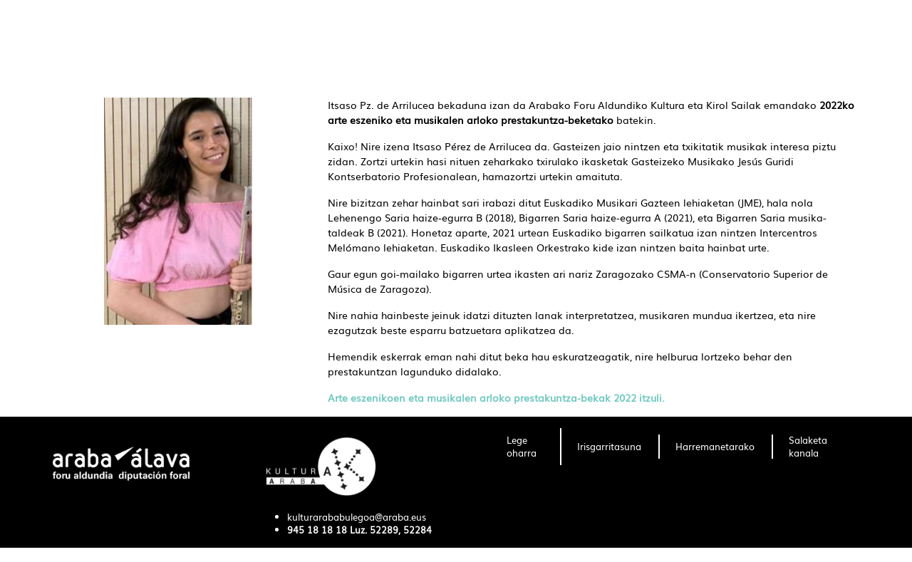

--- FILE ---
content_type: text/css
request_url: https://kulturaraba.eus/combo?browserId=other&minifierType=&themeId=kulturarabatheme_WAR_ANPWKULTtheme&languageId=eu_ES&b=7110&com_liferay_asset_publisher_web_portlet_AssetPublisherPortlet_INSTANCE_RHAU35kQG0lU:%2Fcss%2Fmain.css&com_liferay_journal_content_web_portlet_JournalContentPortlet_INSTANCE_F0ot3r1zq:%2Fcss%2Fmain.css&com_liferay_portal_search_web_search_bar_portlet_SearchBarPortlet_INSTANCE_templateSearch:%2Fsearch%2Fbar%2Fcss%2Fmain.css&com_liferay_product_navigation_product_menu_web_portlet_ProductMenuPortlet:%2Fcss%2Fmain.css&com_liferay_site_navigation_menu_web_portlet_SiteNavigationMenuPortlet:%2Fcss%2Fmain.css&t=1735270076000
body_size: 3507
content:
.portlet-asset-publisher .asset-abstract{overflow:auto}@media only screen and (min-width:768px){.portlet-asset-publisher .asset-actions{position:absolute;right:10px;z-index:1}}.portlet-asset-publisher .asset-full-content img{max-width:100%}.portlet-asset-publisher .timeline-item:first-child .timeline-icon{background-color:#869cad}.portlet-asset-publisher .timeline-item:first-child:before{top:30px}.portlet-asset-publisher .timeline-item:first-child .lfr-autorow-controls{display:none}.portlet-asset-publisher .timeline-item:hover>.container-trash>.btn{opacity:1}.portlet-asset-publisher .timeline-item .form-group{display:inline-block;margin:8px;vertical-align:middle;width:auto}.portlet-asset-publisher .timeline-item .form-group:first-child{margin-left:0}.portlet-asset-publisher .timeline-item .container-trash{cursor:pointer;padding:10px;position:absolute;right:0;top:0}.portlet-asset-publisher .timeline-item .container-trash:hover{color:#65b6f0}.portlet-asset-publisher .timeline-item .container-trash>.btn{opacity:0}.portlet-asset-publisher .timeline-item .container-trash>.btn:focus{opacity:1}.portlet-asset-publisher .timeline-item .categoriesselector-content .textboxlistentry-holder,.portlet-asset-publisher .timeline-item .tagselector-content .textboxlistentry-holder{padding:0 0 4px}.portlet-asset-publisher .timeline-item .categoriesselector-content .textboxlistentry-holder>.textboxlistentry,.portlet-asset-publisher .timeline-item .tagselector-content .textboxlistentry-holder>.textboxlistentry{margin:4px 5px}.portlet-asset-publisher .timeline-item .categoriesselector-content{position:relative}.portlet-asset-publisher .timeline-item .categoriesselector-content .textboxlistentry-holder{border-bottom:2px solid #869cad;margin-bottom:10px;min-height:2.5em}.portlet-asset-publisher .timeline-item .categoriesselector-content .btn-toolbar-content{background-color:#FFF;bottom:-6px;padding:15px 5px;position:absolute;right:0}.portlet-asset-publisher .timeline-item .categoriesselector-content li:not(.textboxlist-input-container),.portlet-asset-publisher .timeline-item .tagselector-content li:not(.textboxlist-input-container){background-color:#e7f1f9;border:0;color:#65b6f0}.portlet-asset-publisher .timeline-item .categoriesselector-content li:not(.textboxlist-input-container) .textboxlistentry-remove,.portlet-asset-publisher .timeline-item .tagselector-content li:not(.textboxlist-input-container) .textboxlistentry-remove{color:#65b6f0}.portlet-asset-publisher .timeline-item .categoriesselector-content .textboxlist-input-container,.portlet-asset-publisher .timeline-item .tagselector-content .textboxlist-input-container{height:32px;line-height:32px}.portlet-asset-publisher .timeline-item .categoriesselector-content .textboxlist-input-container .field-input-text,.portlet-asset-publisher .timeline-item .tagselector-content .textboxlist-input-container .field-input-text{margin:0;padding:0}.portlet-asset-publisher .timeline-item .timeline-increment{z-index:0}.portlet-asset-publisher .addbutton-timeline-item{position:relative}.portlet-asset-publisher .timeline-increment-icon.add-condition:before{background-color:#869cad;bottom:37px;content:'';display:block;left:20px;position:absolute;top:-10px;width:2px}.portlet-asset-publisher .timeline-increment-icon.add-condition .form-builder-timeline-add-item{border-radius:100%;color:#FFF;margin-left:3px;margin-top:-55px;padding:0}.portlet-journal-content .journal-content-article img,.portlet-journal-content .journal-content-article .cke_widget_image{max-width:100%}.portlet-journal-content .journal-content-article img[style*="float: left;"],.portlet-journal-content .journal-content-article img[style*="float:left;"],.portlet-journal-content .journal-content-article .cke_widget_image[style*="float: left;"],.portlet-journal-content .journal-content-article .cke_widget_image[style*="float:left;"]{margin-right:24px}.portlet-journal-content .journal-content-article img[style*="float: right;"],.portlet-journal-content .journal-content-article img[style*="float:right;"],.portlet-journal-content .journal-content-article .cke_widget_image[style*="float: right;"],.portlet-journal-content .journal-content-article .cke_widget_image[style*="float:right;"]{margin-left:24px}.portlet-journal-content .journal-content-article img[style*="float: left;"],.portlet-journal-content .journal-content-article img[style*="float:left;"],.portlet-journal-content .journal-content-article img[style*="float: right;"],.portlet-journal-content .journal-content-article img[style*="float:right;"],.portlet-journal-content .journal-content-article .cke_widget_image[style*="float: left;"],.portlet-journal-content .journal-content-article .cke_widget_image[style*="float:left;"],.portlet-journal-content .journal-content-article .cke_widget_image[style*="float: right;"],.portlet-journal-content .journal-content-article .cke_widget_image[style*="float:right;"]{margin-bottom:24px;margin-top:24px}.portlet-journal-content .portlet .portlet-header{flex-wrap:nowrap}.portlet-journal-content .portlet .portlet-header .visible-interaction{display:block;visibility:hidden}.portlet-journal-content .portlet .portlet-header .visible-interaction .lfr-icon-menu{background-color:#FFF;border:solid 2px;border-radius:4px;color:#0b5fff}.portlet-journal-content .portlet .portlet-header .visible-interaction .lfr-icon-menu>a{color:inherit}@media only screen and (min-width:768px){.portlet-journal-content .portlet .portlet-header .visible-interaction{display:block;visibility:hidden}}.portlet-journal-content:hover .portlet .portlet-header .visible-interaction,.portlet-journal-content:focus .portlet .portlet-header .visible-interaction,.portlet-journal-content .portlet.open .portlet-header .visible-interaction{visibility:visible}.portlet-journal-content.portlet-barebone .portlet .portlet-header{margin-bottom:0;position:absolute;right:1px}.search-bar .form-group.input-group-item{margin-bottom:0}.search-bar-keywords-input-wrapper{min-width:6.25rem}.search-bar-search-select-wrapper{max-width:9.375rem}.product-menu .sidebar-header{line-height:32px;padding-bottom:8px;padding-right:9px;padding-top:8px}@media only screen and (min-width:768px){.product-menu .sidebar-header{padding-bottom:12px;padding-left:24px;padding-top:12px}}.product-menu .sidebar-header .sidenav-close{float:right;margin-right:-2px}.product-menu .sidebar-header-logo{margin-right:10px}.product-menu .sidebar-body{bottom:0;left:0;padding:0;position:absolute;right:0;top:55px}@media only screen and (min-width:768px){.product-menu .sidebar-body{top:64px}}@media only screen and (max-width:320px){.product-menu .sidebar-body{overflow:visible;position:static}}.product-menu .sidebar-body .panel-group{border-radius:0}.product-menu .user-icon{font-size:14px;height:32px;line-height:32px;width:32px}.product-menu .lfr-product-menu-sidebar .panel-group{overflow:hidden}.product-menu small{display:block}.product-menu .collapse-icon:before{right:5px;top:auto}.product-menu .list-group>.collapse>.list-group-item>.tabular-list-group,.product-menu .list-group>.collapsing>.list-group-item>.tabular-list-group{margin-bottom:-10px;margin-top:-10px}.product-menu .list-group-heading h1,.product-menu .list-group-heading h2,.product-menu .list-group-heading h3,.product-menu .list-group-heading h4,.product-menu .list-group-heading h5,.product-menu .list-group-heading h6{margin-bottom:0;margin-top:0}.product-menu .list-group-item{border-top-width:0;padding:10px 20px}.product-menu .lfr-icon-menu .btn-default{border-width:0;height:32px;line-height:32px;padding:0;width:32px}.product-menu .collapse-icon .panel-notifications-count{display:none}.product-menu .collapse-icon.collapsed .panel-notifications-count{display:inline-block;font-weight:bold;min-width:32px;padding:0 5px;position:absolute;right:46px;text-align:center;width:auto}.product-menu .nav-equal-height-heading .collapse-icon:after,.product-menu .nav-equal-height-heading .collapse-icon.collapsed:after{content:'';display:block;height:12px;left:-6px;position:absolute;right:auto;top:14px;width:9px}.product-menu .nav-equal-height-heading .collapse-icon:before{left:-8px;right:auto;z-index:1}.product-menu .nav-nested-margins>li .nav>li .nav>li{margin-bottom:1px}.product-menu.popover{background-color:#FFF}.product-menu .impersonation-message{font-size:12px}.product-menu .manage-sites-link{padding:1em}.product-menu .site-selector{box-shadow:none}.product-menu .site-selector .selectable-site{color:#333;height:auto}.product-menu .site-selector .list-group-item-content,.product-menu .site-selector .list-group-item-field{vertical-align:middle}.product-menu .site-selector .site-link{color:#333}.product-menu .site-selector .site-link.selected-site{color:#999}.product-menu .site-selector .site-logo-container{padding:2em}.product-menu .staging-links{font-size:12px;margin:10px 22px 4px 16px}.product-menu li.tree-node .tree-node-content.lfr-root-node{display:none}.product-menu .layout-tree-options{position:absolute;right:0;top:4px}.product-menu .tree-node-content .layout-tree-options{opacity:0}.product-menu .tree-node-content .layout-tree-options:focus{opacity:1}.product-menu .tree-node-content .layout-tree-options[data-deleteable="false"][data-parentable="false"][data-updateable="false"]{display:none}.product-menu .tree-node-content.tree-node-selected .tree-label>.layout-tree-options,.product-menu .tree-node-content:active .tree-label>.layout-tree-options,.product-menu .tree-node-content.active .tree-label>.layout-tree-options,.product-menu .tree-node-content:hover .tree-label>.layout-tree-options{opacity:1}.product-menu .tree-node-content .layout-tree:focus ~ .layout-tree-options,.product-menu .tree-node-content .layout-tree-options:hover{opacity:1}.product-menu .tree-node-content .layout-tree-add[data-parentable="false"],.product-menu .tree-node-content .layout-tree-delete[data-deleteable="false"],.product-menu .tree-node-content .layout-tree-edit[data-updateable="false"]{display:none}.product-menu .layout-set-tabs{display:table;font-size:1em;padding:0 0 2em 0;width:100%}.product-menu .layout-set-tabs .layout-set-tab{display:table-cell;margin-right:10px;padding-bottom:4px;position:relative}.product-menu .layout-set-tabs .layout-set-tab .layout-set-link{display:inline-block;max-width:87px;overflow:hidden;text-overflow:ellipsis;white-space:nowrap;word-wrap:normal;padding-top:8px}.product-menu .layout-set-tabs .layout-set-tab .layout-set-link:hover{text-decoration:none}.product-menu .layout-set-tabs .layout-set-tab:not(.selected-layout-set){margin-right:0;padding-left:10px;width:97px}.product-menu .layout-set-tabs .layout-set-tab:not(.selected-layout-set):first-child{padding-left:0}.product-menu .layout-set-tabs .selected-layout-set{border-bottom:1px solid}.product-menu .layout-set-tabs .selected-layout-set .layout-set-link{max-width:108px}.toast-animation{display:inline-block;height:20px;margin:10px 4px 0 4px;position:relative;width:20px}.toast-animation .pm{border-left:1px solid #FFF;border-radius:1px;height:16px;left:0;position:absolute;top:0;-webkit-transition:all .6s cubic-bezier(0.165,0.84,0.44,1);-moz-transition:all .6s cubic-bezier(0.165,0.84,0.44,1);transition:all .6s cubic-bezier(0.165,0.84,0.44,1);-webkit-transition-delay:.2s;-moz-transition-delay:.2s;transition-delay:.2s}.toast-animation .cn{border:1px solid #FFF;border-radius:1px;content:'';height:18px;position:absolute;right:0;top:-1px;-webkit-transition:all .3s cubic-bezier(0.165,0.84,0.44,1);-moz-transition:all .3s cubic-bezier(0.165,0.84,0.44,1);transition:all .3s cubic-bezier(0.165,0.84,0.44,1);-webkit-transition-delay:.2s;-moz-transition-delay:.2s;transition-delay:.2s;width:15px}body.open .toast-animation .pm{border-left-width:6px;height:18px;left:4px;top:-1px}body.open .toast-animation .cn{border-left-width:9px;width:19px}.ie .portlet-navigation{width:100%}

--- FILE ---
content_type: text/javascript
request_url: https://kulturaraba.eus/combo/?browserId=other&minifierType=&languageId=eu_ES&b=7110&t=1735269951466&/o/js/resolved-module/frontend-js-metal-web$metal-state@2.7.0/lib/all/state.js&/o/js/resolved-module/frontend-js-metal-web$metal-web-component@2.16.8/lib/define_web_component.js&/o/js/resolved-module/frontend-js-metal-web$metal-incremental-dom@2.16.8/lib/html/HTMLParser.js&/o/js/resolved-module/frontend-js-metal-web$metal-incremental-dom@2.16.8/lib/html/unescape.js&/o/js/resolved-module/frontend-js-metal-web$metal-incremental-dom@2.16.8/lib/html/HTML2IncDom.js&/o/js/resolved-module/frontend-js-metal-web$incremental-dom@0.5.1/dist/incremental-dom-cjs.js&/o/js/resolved-module/frontend-js-metal-web$incremental-dom-string@0.0.3/lib/incremental-dom-string.js&/o/js/resolved-module/frontend-js-metal-web$metal-incremental-dom@2.16.8/lib/incremental-dom.js&/o/js/resolved-module/frontend-js-metal-web$metal-incremental-dom@2.16.8/lib/data.js&/o/js/resolved-module/frontend-js-metal-web$metal-incremental-dom@2.16.8/lib/changes.js&/o/js/resolved-module/frontend-js-metal-web$metal-incremental-dom@2.16.8/lib/callArgs.js&/o/js/resolved-module/frontend-js-metal-web$metal-incremental-dom@2.16.8/lib/incremental-dom-aop.js&/o/js/resolved-module/frontend-js-metal-web$metal-incremental-dom@2.16.8/lib/children/children.js&/o/js/resolved-module/frontend-js-metal-web$metal-incremental-dom@2.16.8/lib/render/attributes.js&/o/js/resolved-module/frontend-js-metal-web$metal-incremental-dom@2.16.8/lib/cleanup/unused.js&/o/js/resolved-module/frontend-js-metal-web$metal-incremental-dom@2.16.8/lib/render/render.js&/o/js/resolved-module/frontend-js-metal-web$metal-incremental-dom@2.16.8/lib/render/patch.js&/o/js/resolved-module/frontend-js-metal-web$metal-incremental-dom@2.16.8/lib/IncrementalDomRenderer.js&/o/js/resolved-module/frontend-js-metal-web$metal-incremental-dom@2.16.8/lib/all/incremental-dom.js&/o/js/resolved-module/frontend-js-metal-web$metal-soy-bundle@2.16.8/lib/bundle.js
body_size: 41807
content:
Liferay.Loader.define("frontend-js-metal-web$metal-state@2.7.0/lib/all/state",["module","exports","require","../validators","../Config","../State"],function(module,exports,require){var define=undefined;Object.defineProperty(exports,"__esModule",{value:true});exports.State=exports.Config=exports.validators=undefined;var _validators=require("../validators");var _validators2=_interopRequireDefault(_validators);var _Config=require("../Config");var _Config2=_interopRequireDefault(_Config);var _State=require("../State");
var _State2=_interopRequireDefault(_State);function _interopRequireDefault(obj){return obj&&obj.__esModule?obj:{default:obj}}exports.default=_State2.default;exports.validators=_validators2.default;exports.Config=_Config2.default;exports.State=_State2.default});
Liferay.Loader.define("frontend-js-metal-web$metal-web-component@2.16.8/lib/define_web_component",["module","exports","require","frontend-js-metal-web$metal-state","frontend-js-metal-web$metal"],function(module,exports,require){var define=undefined;Object.defineProperty(exports,"__esModule",{value:true});exports.defineWebComponent=defineWebComponent;var _metalState=require("frontend-js-metal-web$metal-state");var _metalState2=_interopRequireDefault(_metalState);var _metal=require("frontend-js-metal-web$metal");
function _interopRequireDefault(obj){return obj&&obj.__esModule?obj:{default:obj}}function defineWebComponent(tagName,Ctor){if(!("customElements"in window))return;var observedAttributes=Object.keys(_metalState2.default.getStateStatic(Ctor));var props=(0,_metal.getStaticProperty)(Ctor,"PROPS",_metalState.mergeState);var hasProps=(0,_metal.isObject)(props)&&Object.keys(props).length;if(hasProps)observedAttributes=Object.keys(props);function CustomElement(){return Reflect.construct(HTMLElement,[],CustomElement)}
CustomElement.observedAttributes=observedAttributes;Object.setPrototypeOf(CustomElement.prototype,HTMLElement.prototype);Object.setPrototypeOf(CustomElement,HTMLElement);Object.assign(CustomElement.prototype,{attributeChangedCallback:function attributeChangedCallback(attrName,oldVal,newVal){if(!this.component)return;newVal=this.deserializeValue_(newVal);if(this.componentHasProps)this.component.props[attrName]=newVal;else this.component[attrName]=newVal},connectedCallback:function connectedCallback(){var useShadowDOM=
this.getAttribute("useShadowDOM")||false;var element=this;if(useShadowDOM)element=this.attachShadow({mode:"open"});var opts={};for(var i=0,l=observedAttributes.length;i<l;i++){var deserializedValue=this.deserializeValue_(this.getAttribute(observedAttributes[i]));if(deserializedValue)opts[observedAttributes[i]]=deserializedValue}this.component=new Ctor(opts,element);this.componentHasProps=hasProps;this.componentEventHandler=this.emit.bind(this);this.component.on("*",this.componentEventHandler)},deserializeValue_:function deserializeValue_(value){var retVal=
void 0;try{retVal=JSON.parse(value)}catch(e){}return retVal||value},disconnectedCallback:function disconnectedCallback(){this.component.off("*",this.componentEventHandler);this.component.dispose()},emit:function emit(){for(var _len=arguments.length,data=Array(_len),_key=0;_key<_len;_key++)data[_key]=arguments[_key];var eventData=data.pop();var event=new CustomEvent(eventData.type,{detail:data});this.dispatchEvent(event)}});window.customElements.define(tagName,CustomElement)}exports.default=defineWebComponent});
Liferay.Loader.define("frontend-js-metal-web$metal-incremental-dom@2.16.8/lib/html/HTMLParser",["module","exports","require"],function(module,exports,require){var define=undefined;Object.defineProperty(exports,"__esModule",{value:true});var startTag=/^<([-A-Za-z0-9_]+)((?:\s+[a-zA-Z_:][-a-zA-Z0-9_:.]*(?:\s*=\s*(?:(?:"[^"]*")|(?:'[^']*')|[^>\s]+))?)*)\s*(\/?)>/,endTag=/^<\/([-A-Za-z0-9_]+)[^>]*>/,attr=/([a-zA-Z_:][-a-zA-Z0-9_:.]*)(?:\s*=\s*(?:(?:"((?:\\.|[^"])*)")|(?:'((?:\\.|[^'])*)')|([^>\s]+)))?/g;
var empty=makeMap("area,base,basefont,br,col,frame,hr,img,input,link,meta,param,embed,command,keygen,source,track,wbr");var block=makeMap("a,address,article,applet,aside,audio,blockquote,button,canvas,center,dd,del,dir,div,dl,dt,fieldset,figcaption,figure,footer,form,frameset,h1,h2,h3,h4,h5,h6,header,hgroup,hr,iframe,ins,isindex,li,map,menu,noframes,noscript,object,ol,output,p,pre,section,script,table,tbody,td,tfoot,th,thead,tr,ul,video");var inline=makeMap("abbr,acronym,applet,b,basefont,bdo,big,br,button,cite,code,del,dfn,em,font,i,iframe,img,input,ins,kbd,label,map,object,q,s,samp,script,select,small,span,strike,strong,sub,sup,textarea,tt,u,var");
var closeSelf=makeMap("colgroup,dd,dt,li,options,p,td,tfoot,th,thead,tr");var fillAttrs=makeMap("checked,compact,declare,defer,disabled,ismap,multiple,nohref,noresize,noshade,nowrap,readonly,selected");var special=makeMap("script,style");var HTMLParser=function HTMLParser(html,handler){var index,chars,match,stack=[],last=html;stack.last=function(){return this[this.length-1]};while(html){chars=true;if(!stack.last()||!special[stack.last()]){if(html.indexOf("\x3c!--")==0){index=html.indexOf("--\x3e");
if(index>=0){if(handler.comment)handler.comment(html.substring(4,index));html=html.substring(index+3);chars=false}}else if(html.indexOf("\x3c/")==0){match=html.match(endTag);if(match){html=html.substring(match[0].length);match[0].replace(endTag,parseEndTag);chars=false}}else if(html.indexOf("\x3c")==0){match=html.match(startTag);if(match){html=html.substring(match[0].length);match[0].replace(startTag,parseStartTag);chars=false}}if(chars){index=html.indexOf("\x3c");var text=index<0?html:html.substring(0,
index);html=index<0?"":html.substring(index);if(handler.chars)handler.chars(text)}}else{html=html.replace(new RegExp("([\\s\\S]*?)\x3c/"+stack.last()+"[^\x3e]*\x3e"),function(all,text){text=text.replace(/\x3c!--([\s\S]*?)--\x3e|<!\[CDATA\[([\s\S]*?)]]\x3e/g,"$1$2");if(handler.chars)handler.chars(text);return""});parseEndTag("",stack.last())}if(html==last)throw"Parse Error: "+html;last=html}parseEndTag();function parseStartTag(tag,tagName,rest,unary){tagName=tagName.toLowerCase();if(block[tagName])while(stack.last()&&
inline[stack.last()]&&stack.last()!=="span")parseEndTag("",stack.last());if(closeSelf[tagName]&&stack.last()==tagName)parseEndTag("",tagName);unary=empty[tagName]||!!unary;if(!unary)stack.push(tagName);if(handler.start){var attrs=[];rest.replace(attr,function(match,name){var value=arguments[2]?arguments[2]:arguments[3]?arguments[3]:arguments[4]?arguments[4]:fillAttrs[name]?name:"";attrs.push({name:name,value:value,escaped:value.replace(/(^|[^\\])"/g,'$1\\"')})});if(handler.start)handler.start(tagName,
attrs,unary)}}function parseEndTag(tag,tagName){if(!tagName)var pos=0;else for(var pos=stack.length-1;pos>=0;pos--)if(stack[pos]==tagName)break;if(pos>=0){for(var i=stack.length-1;i>=pos;i--)if(handler.end)handler.end(stack[i]);stack.length=pos}}};function makeMap(str){var obj={},items=str.split(",");for(var i=0;i<items.length;i++)obj[items[i]]=true;return obj}exports.default=HTMLParser});
Liferay.Loader.define("frontend-js-metal-web$metal-incremental-dom@2.16.8/lib/html/unescape",["module","exports","require"],function(module,exports,require){var define=undefined;Object.defineProperty(exports,"__esModule",{value:true});function unescape(str){var seen={"\x26amp;":"\x26","\x26lt;":"\x3c","\x26gt;":"\x3e","\x26quot;":'"'};var div=document.createElement("div");return str.replace(HTML_ENTITY_PATTERN_,function(s,entity){var value=seen[s];if(value)return value;if(entity.charAt(0)==="#"){var n=
Number("0"+entity.substr(1));if(!isNaN(n))value=String.fromCharCode(n)}if(!value){div.innerHTML=s+" ";value=div.firstChild.nodeValue.slice(0,-1)}seen[s]=value;return value})}exports.default=unescape;var HTML_ENTITY_PATTERN_=/&([^;\s<&]+);?/g});
Liferay.Loader.define("frontend-js-metal-web$metal-incremental-dom@2.16.8/lib/html/HTML2IncDom",["module","exports","require","./HTMLParser","./unescape"],function(module,exports,require){var define=undefined;Object.defineProperty(exports,"__esModule",{value:true});var _createClass=function(){function defineProperties(target,props){for(var i=0;i<props.length;i++){var descriptor=props[i];descriptor.enumerable=descriptor.enumerable||false;descriptor.configurable=true;if("value"in descriptor)descriptor.writable=
true;Object.defineProperty(target,descriptor.key,descriptor)}}return function(Constructor,protoProps,staticProps){if(protoProps)defineProperties(Constructor.prototype,protoProps);if(staticProps)defineProperties(Constructor,staticProps);return Constructor}}();var _HTMLParser=require("./HTMLParser");var _HTMLParser2=_interopRequireDefault(_HTMLParser);var _unescape=require("./unescape");var _unescape2=_interopRequireDefault(_unescape);function _interopRequireDefault(obj){return obj&&obj.__esModule?
obj:{default:obj}}function _classCallCheck(instance,Constructor){if(!(instance instanceof Constructor))throw new TypeError("Cannot call a class as a function");}var parser_=void 0;var HTML2IncDom=function(){function HTML2IncDom(){_classCallCheck(this,HTML2IncDom)}_createClass(HTML2IncDom,null,[{key:"buildFn",value:function buildFn(html){return function(){return HTML2IncDom.run(html)}}},{key:"getParser",value:function getParser(){return parser_||_HTMLParser2.default}},{key:"run",value:function run(html){HTML2IncDom.getParser()(html,
{start:function start(tag,attrs,unary){var fn=unary?IncrementalDOM.elementVoid:IncrementalDOM.elementOpen;var args=[tag,null,[]];for(var i=0;i<attrs.length;i++)args.push(attrs[i].name,(0,_unescape2.default)(attrs[i].value));fn.apply(undefined,args)},end:function end(tag){IncrementalDOM.elementClose(tag)},chars:function chars(text){IncrementalDOM.text(text,_unescape2.default)}})}},{key:"setParser",value:function setParser(newParser){parser_=newParser}}]);return HTML2IncDom}();exports.default=HTML2IncDom});
/*

 Copyright 2015 The Incremental DOM Authors. All Rights Reserved.

 Licensed under the Apache License, Version 2.0 (the "License");
 you may not use this file except in compliance with the License.
 You may obtain a copy of the License at

      http://www.apache.org/licenses/LICENSE-2.0

 Unless required by applicable law or agreed to in writing, software
 distributed under the License is distributed on an "AS-IS" BASIS,
 WITHOUT WARRANTIES OR CONDITIONS OF ANY KIND, either express or implied.
 See the License for the specific language governing permissions and
 limitations under the License.
*/
Liferay.Loader.define("frontend-js-metal-web$incremental-dom@0.5.1/dist/incremental-dom-cjs",["module","exports","require"],function(module,exports,require){var define=undefined;var hasOwnProperty=Object.prototype.hasOwnProperty;function Blank(){}Blank.prototype=Object.create(null);var has=function(map,property){return hasOwnProperty.call(map,property)};var createMap=function(){return new Blank};function NodeData(nodeName,key){this.attrs=createMap();this.attrsArr=[];this.newAttrs=createMap();this.staticsApplied=
false;this.key=key;this.keyMap=createMap();this.keyMapValid=true;this.focused=false;this.nodeName=nodeName;this.text=null}var initData=function(node,nodeName,key){var data=new NodeData(nodeName,key);node["__incrementalDOMData"]=data;return data};var getData=function(node){importNode(node);return node["__incrementalDOMData"]};var importNode=function(node){if(node["__incrementalDOMData"])return;var isElement=node instanceof Element;var nodeName=isElement?node.localName:node.nodeName;var key=isElement?
node.getAttribute("key"):null;var data=initData(node,nodeName,key);if(key)getData(node.parentNode).keyMap[key]=node;if(isElement){var attributes=node.attributes;var attrs=data.attrs;var newAttrs=data.newAttrs;var attrsArr=data.attrsArr;for(var i=0;i<attributes.length;i+=1){var attr=attributes[i];var name=attr.name;var value=attr.value;attrs[name]=value;newAttrs[name]=undefined;attrsArr.push(name);attrsArr.push(value)}}for(var child=node.firstChild;child;child=child.nextSibling)importNode(child)};
var getNamespaceForTag=function(tag,parent){if(tag==="svg")return"http://www.w3.org/2000/svg";if(getData(parent).nodeName==="foreignObject")return null;return parent.namespaceURI};var createElement=function(doc,parent,tag,key){var namespace=getNamespaceForTag(tag,parent);var el=undefined;if(namespace)el=doc.createElementNS(namespace,tag);else el=doc.createElement(tag);initData(el,tag,key);return el};var createText=function(doc){var node=doc.createTextNode("");initData(node,"#text",null);return node};
var notifications={nodesCreated:null,nodesDeleted:null};function Context(){this.created=notifications.nodesCreated&&[];this.deleted=notifications.nodesDeleted&&[]}Context.prototype.markCreated=function(node){if(this.created)this.created.push(node)};Context.prototype.markDeleted=function(node){if(this.deleted)this.deleted.push(node)};Context.prototype.notifyChanges=function(){if(this.created&&this.created.length>0)notifications.nodesCreated(this.created);if(this.deleted&&this.deleted.length>0)notifications.nodesDeleted(this.deleted)};
var inAttributes=false;var inSkip=false;var assertInPatch=function(functionName,context){if(!context)throw new Error("Cannot call "+functionName+"() unless in patch.");};var assertNoUnclosedTags=function(openElement,root){if(openElement===root)return;var currentElement=openElement;var openTags=[];while(currentElement&&currentElement!==root){openTags.push(currentElement.nodeName.toLowerCase());currentElement=currentElement.parentNode}throw new Error("One or more tags were not closed:\n"+openTags.join("\n"));
};var assertNotInAttributes=function(functionName){if(inAttributes)throw new Error(functionName+"() can not be called between "+"elementOpenStart() and elementOpenEnd().");};var assertNotInSkip=function(functionName){if(inSkip)throw new Error(functionName+"() may not be called inside an element "+"that has called skip().");};var assertInAttributes=function(functionName){if(!inAttributes)throw new Error(functionName+"() can only be called after calling "+"elementOpenStart().");};var assertVirtualAttributesClosed=
function(){if(inAttributes)throw new Error("elementOpenEnd() must be called after calling "+"elementOpenStart().");};var assertCloseMatchesOpenTag=function(nodeName,tag){if(nodeName!==tag)throw new Error('Received a call to close "'+tag+'" but "'+nodeName+'" was open.');};var assertNoChildrenDeclaredYet=function(functionName,previousNode){if(previousNode!==null)throw new Error(functionName+"() must come before any child "+"declarations inside the current element.");};var assertPatchElementNoExtras=
function(startNode,currentNode,expectedNextNode,expectedPrevNode){var wasUpdated=currentNode.nextSibling===expectedNextNode&&currentNode.previousSibling===expectedPrevNode;var wasChanged=currentNode.nextSibling===startNode.nextSibling&&currentNode.previousSibling===expectedPrevNode;if(!wasUpdated&&!wasChanged&&!(currentNode===startNode))throw new Error("There must be exactly one top level call corresponding "+"to the patched element.");};var setInAttributes=function(value){var previous=inAttributes;
inAttributes=value;return previous};var setInSkip=function(value){var previous=inSkip;inSkip=value;return previous};var isDocumentRoot=function(node){return node instanceof Document||node instanceof DocumentFragment};var getAncestry=function(node,root){var ancestry=[];var cur=node;while(cur!==root){ancestry.push(cur);cur=cur.parentNode}return ancestry};var getRoot=function(node){var cur=node;var prev=cur;while(cur){prev=cur;cur=cur.parentNode}return prev};var getActiveElement=function(node){var root=
getRoot(node);return isDocumentRoot(root)?root.activeElement:null};var getFocusedPath=function(node,root){var activeElement=getActiveElement(node);if(!activeElement||!node.contains(activeElement))return[];return getAncestry(activeElement,root)};var moveBefore=function(parentNode,node,referenceNode){var insertReferenceNode=node.nextSibling;var cur=referenceNode;while(cur!==node){var next=cur.nextSibling;parentNode.insertBefore(cur,insertReferenceNode);cur=next}};var context=null;var currentNode=null;
var currentParent=null;var doc=null;var markFocused=function(focusPath,focused){for(var i=0;i<focusPath.length;i+=1)getData(focusPath[i]).focused=focused};var patchFactory=function(run){var f=function(node,fn,data){var prevContext=context;var prevDoc=doc;var prevCurrentNode=currentNode;var prevCurrentParent=currentParent;context=new Context;doc=node.ownerDocument;currentParent=node.parentNode;var focusPath=getFocusedPath(node,currentParent);markFocused(focusPath,true);var retVal=run(node,fn,data);
markFocused(focusPath,false);context.notifyChanges();context=prevContext;doc=prevDoc;currentNode=prevCurrentNode;currentParent=prevCurrentParent;return retVal};return f};var patchInner=patchFactory(function(node,fn,data){currentNode=node;enterNode();fn(data);exitNode();return node});var patchOuter=patchFactory(function(node,fn,data){var startNode={nextSibling:node};currentNode=startNode;fn(data);if(node!==currentNode&&node.parentNode)removeChild(currentParent,node,getData(currentParent).keyMap);return startNode===
currentNode?null:currentNode});var matches=function(matchNode,nodeName,key){var data=getData(matchNode);return nodeName===data.nodeName&&key==data.key};var alignWithDOM=function(nodeName,key){if(currentNode&&matches(currentNode,nodeName,key))return;var parentData=getData(currentParent);var currentNodeData=currentNode&&getData(currentNode);var keyMap=parentData.keyMap;var node=undefined;if(key){var keyNode=keyMap[key];if(keyNode)if(matches(keyNode,nodeName,key))node=keyNode;else if(keyNode===currentNode)context.markDeleted(keyNode);
else removeChild(currentParent,keyNode,keyMap)}if(!node){if(nodeName==="#text")node=createText(doc);else node=createElement(doc,currentParent,nodeName,key);if(key)keyMap[key]=node;context.markCreated(node)}if(getData(node).focused)moveBefore(currentParent,node,currentNode);else if(currentNodeData&&currentNodeData.key&&!currentNodeData.focused){currentParent.replaceChild(node,currentNode);parentData.keyMapValid=false}else currentParent.insertBefore(node,currentNode);currentNode=node};var removeChild=
function(node,child,keyMap){node.removeChild(child);context.markDeleted(child);var key=getData(child).key;if(key)delete keyMap[key]};var clearUnvisitedDOM=function(){var node=currentParent;var data=getData(node);var keyMap=data.keyMap;var keyMapValid=data.keyMapValid;var child=node.lastChild;var key=undefined;if(child===currentNode&&keyMapValid)return;while(child!==currentNode){removeChild(node,child,keyMap);child=node.lastChild}if(!keyMapValid){for(key in keyMap){child=keyMap[key];if(child.parentNode!==
node){context.markDeleted(child);delete keyMap[key]}}data.keyMapValid=true}};var enterNode=function(){currentParent=currentNode;currentNode=null};var getNextNode=function(){if(currentNode)return currentNode.nextSibling;else return currentParent.firstChild};var nextNode=function(){currentNode=getNextNode()};var exitNode=function(){clearUnvisitedDOM();currentNode=currentParent;currentParent=currentParent.parentNode};var coreElementOpen=function(tag,key){nextNode();alignWithDOM(tag,key);enterNode();
return currentParent};var coreElementClose=function(){exitNode();return currentNode};var coreText=function(){nextNode();alignWithDOM("#text",null);return currentNode};var currentElement=function(){return currentParent};var currentPointer=function(){return getNextNode()};var skip=function(){currentNode=currentParent.lastChild};var skipNode=nextNode;var symbols={default:"__default"};var getNamespace=function(name){if(name.lastIndexOf("xml:",0)===0)return"http://www.w3.org/XML/1998/namespace";if(name.lastIndexOf("xlink:",
0)===0)return"http://www.w3.org/1999/xlink"};var applyAttr=function(el,name,value){if(value==null)el.removeAttribute(name);else{var attrNS=getNamespace(name);if(attrNS)el.setAttributeNS(attrNS,name,value);else el.setAttribute(name,value)}};var applyProp=function(el,name,value){el[name]=value};var setStyleValue=function(style,prop,value){if(prop.indexOf("-")>=0)style.setProperty(prop,value);else style[prop]=value};var applyStyle=function(el,name,style){if(typeof style==="string")el.style.cssText=style;
else{el.style.cssText="";var elStyle=el.style;var obj=style;for(var prop in obj)if(has(obj,prop))setStyleValue(elStyle,prop,obj[prop])}};var applyAttributeTyped=function(el,name,value){var type=typeof value;if(type==="object"||type==="function")applyProp(el,name,value);else applyAttr(el,name,value)};var updateAttribute=function(el,name,value){var data=getData(el);var attrs=data.attrs;if(attrs[name]===value)return;var mutator=attributes[name]||attributes[symbols.default];mutator(el,name,value);attrs[name]=
value};var attributes=createMap();attributes[symbols.default]=applyAttributeTyped;attributes["style"]=applyStyle;var ATTRIBUTES_OFFSET=3;var argsBuilder=[];var elementOpen=function(tag,key,statics,var_args){var node=coreElementOpen(tag,key);var data=getData(node);if(!data.staticsApplied){if(statics)for(var _i=0;_i<statics.length;_i+=2){var name=statics[_i];var value=statics[_i+1];updateAttribute(node,name,value)}data.staticsApplied=true}var attrsArr=data.attrsArr;var newAttrs=data.newAttrs;var isNew=
!attrsArr.length;var i=ATTRIBUTES_OFFSET;var j=0;for(;i<arguments.length;i+=2,j+=2){var _attr=arguments[i];if(isNew){attrsArr[j]=_attr;newAttrs[_attr]=undefined}else if(attrsArr[j]!==_attr)break;var value=arguments[i+1];if(isNew||attrsArr[j+1]!==value){attrsArr[j+1]=value;updateAttribute(node,_attr,value)}}if(i<arguments.length||j<attrsArr.length){for(;i<arguments.length;i+=1,j+=1)attrsArr[j]=arguments[i];if(j<attrsArr.length)attrsArr.length=j;for(i=0;i<attrsArr.length;i+=2){var name=attrsArr[i];
var value=attrsArr[i+1];newAttrs[name]=value}for(var _attr2 in newAttrs){updateAttribute(node,_attr2,newAttrs[_attr2]);newAttrs[_attr2]=undefined}}return node};var elementOpenStart=function(tag,key,statics){argsBuilder[0]=tag;argsBuilder[1]=key;argsBuilder[2]=statics};var attr=function(name,value){argsBuilder.push(name);argsBuilder.push(value)};var elementOpenEnd=function(){var node=elementOpen.apply(null,argsBuilder);argsBuilder.length=0;return node};var elementClose=function(tag){var node=coreElementClose();
return node};var elementVoid=function(tag,key,statics,var_args){elementOpen.apply(null,arguments);return elementClose(tag)};var text=function(value,var_args){var node=coreText();var data=getData(node);if(data.text!==value){data.text=value;var formatted=value;for(var i=1;i<arguments.length;i+=1){var fn=arguments[i];formatted=fn(formatted)}node.data=formatted}return node};exports.patch=patchInner;exports.patchInner=patchInner;exports.patchOuter=patchOuter;exports.currentElement=currentElement;exports.currentPointer=
currentPointer;exports.skip=skip;exports.skipNode=skipNode;exports.elementVoid=elementVoid;exports.elementOpenStart=elementOpenStart;exports.elementOpenEnd=elementOpenEnd;exports.elementOpen=elementOpen;exports.elementClose=elementClose;exports.text=text;exports.attr=attr;exports.symbols=symbols;exports.attributes=attributes;exports.applyAttr=applyAttr;exports.applyProp=applyProp;exports.notifications=notifications;exports.importNode=importNode});
Liferay.Loader.define("frontend-js-metal-web$incremental-dom-string@0.0.3/lib/incremental-dom-string",["module","exports","require"],function(module,exports,require){var define=undefined;!function(e,t){for(var n in t)e[n]=t[n]}(exports,function(e){var t={};function n(r){if(t[r])return t[r].exports;var u=t[r]={i:r,l:!1,exports:{}};return e[r].call(u.exports,u,u.exports,n),u.l=!0,u.exports}return n.m=e,n.c=t,n.d=function(e,t,r){n.o(e,t)||Object.defineProperty(e,t,{enumerable:!0,get:r})},n.r=function(e){"undefined"!=
typeof Symbol&&Symbol.toStringTag&&Object.defineProperty(e,Symbol.toStringTag,{value:"Module"}),Object.defineProperty(e,"__esModule",{value:!0})},n.t=function(e,t){if(1&t&&(e=n(e)),8&t)return e;if(4&t&&"object"==typeof e&&e&&e.__esModule)return e;var r=Object.create(null);if(n.r(r),Object.defineProperty(r,"default",{enumerable:!0,value:e}),2&t&&"string"!=typeof e)for(var u in e)n.d(r,u,function(t){return e[t]}.bind(null,u));return r},n.n=function(e){var t=e&&e.__esModule?function(){return e.default}:
function(){return e};return n.d(t,"a",t),t},n.o=function(e,t){return Object.prototype.hasOwnProperty.call(e,t)},n.p="",n(n.s=4)}([function(e,t,n){Object.defineProperty(t,"__esModule",{value:!0}),t.text=t.patchOuter=t.patchInner=t.patch=t.currentPointer=t.currentParent=t.currentElement=t.buffer=void 0;var r=n(1),u=[],o=null,i=function(e,n,r){return t.currentParent=o=e,n(r),o.innerHTML=u.join(""),t.buffer=u=[],o};t.buffer=u,t.currentElement=function(){return o},t.currentParent=o,t.currentPointer=function(){return{}},
t.patch=i,t.patchInner=i,t.patchOuter=i,t.text=function(e){for(var t=(0,r.inHTMLData)(e),n=1;n<arguments.length;n+=1)t=(0,arguments[n])(t);u.push(t)}},function(e,t){t._getPrivFilters=function(){var e,t=/</g,n=/"/g,r=/'/g,u=/&/g,o=/\x00/g,i=/(?:^$|[\x00\x09-\x0D "'`=<>])/g,c=/[&<>"'`]/g,a=/(?:\x00|^-*!?>|--!?>|--?!?$|\]>|\]$)/g,f=/&(?:#([xX][0-9A-Fa-f]+|\d+);?|(Tab|NewLine|colon|semi|lpar|rpar|apos|sol|comma|excl|ast|midast|ensp|emsp|thinsp);|(nbsp|amp|AMP|lt|LT|gt|GT|quot|QUOT);?)/g,l={Tab:"\t",NewLine:"\n",
colon:":",semi:";",lpar:"(",rpar:")",apos:"'",sol:"/",comma:",",excl:"!",ast:"*",midast:"*",ensp:"\u2002",emsp:"\u2003",thinsp:"\u2009",nbsp:"\u00a0",amp:"\x26",lt:"\x3c",gt:"\x3e",quot:'"',QUOT:'"'},p=/^(?:(?!-*expression)#?[-\w]+|[+-]?(?:\d+|\d*\.\d+)(?:r?em|ex|ch|cm|mm|in|px|pt|pc|%|vh|vw|vmin|vmax)?|!important|)$/i,d=/[\x00-\x1F\x7F\[\]{}\\"]/g,y=/[\x00-\x1F\x7F\[\]{}\\']/g,m=/url[\(\u207D\u208D]+/g,b=/['\(\)]/g,s=/\/\/%5[Bb]([A-Fa-f0-9:]+)%5[Dd]/,g={javascript:1,data:1,vbscript:1,mhtml:1,"x-schema":1},
v=/(?::|&#[xX]0*3[aA];?|&#0*58;?|&colon;)/,P=/(?:^[\x00-\x20]+|[\t\n\r\x00]+)/g,h={Tab:"\t",NewLine:"\n"},O=function(e,t,n){return void 0===e?"undefined":null===e?"null":e.toString().replace(t,n)},I=String.fromCodePoint||function(e){return 0===arguments.length?"":e<=65535?String.fromCharCode(e):(e-=65536,String.fromCharCode(55296+(e>>10),e%1024+56320))};function x(e){var t=e.split(v,2);return!t[0]||2!==t.length&&e.length===t[0].length?null:t[0]}function A(t,n,r,u){return n=n||l,r=r||f,void 0===t?
"undefined":null===t?"null":t.toString().replace(o,"\ufffd").replace(r,function(t,r,o,i){return r?(r=Number(r[0]<="9"?r:"0"+r),u?I(r):128===r?"\u20ac":130===r?"\u201a":131===r?"\u0192":132===r?"\u201e":133===r?"\u2026":134===r?"\u2020":135===r?"\u2021":136===r?"\u02c6":137===r?"\u2030":138===r?"\u0160":139===r?"\u2039":140===r?"\u0152":142===r?"\u017d":145===r?"\u2018":146===r?"\u2019":147===r?"\u201c":148===r?"\u201d":149===r?"\u2022":150===r?"\u2013":151===r?"\u2014":152===r?"\u02dc":153===r?"\u2122":
154===r?"\u0161":155===r?"\u203a":156===r?"\u0153":158===r?"\u017e":159===r?"\u0178":r>=55296&&r<=57343||13===r?"\ufffd":e.frCoPt(r)):n[o||i]||t})}function j(e){return"\\"+e.charCodeAt(0).toString(16).toLowerCase()+" "}function T(e){return e.replace(m,function(e){return"-x-"+e})}function C(t){var n=x(t=e.yufull(A(t)));return n&&g[n.toLowerCase()]?"##"+t:t}return e={frCoPt:function(e){return void 0===e||null===e?"":!isFinite(e=Number(e))||e<=0||e>1114111||e>=1&&e<=8||e>=14&&e<=31||e>=127&&e<=159||
e>=64976&&e<=65007||11===e||65535==(65535&e)||65534==(65535&e)?"\ufffd":I(e)},d:A,yup:function(e){return(e=x(e.replace(o,"")))?A(e,h,null,!0).replace(P,"").toLowerCase():null},y:function(e){return O(e,c,function(e){return"\x26"===e?"\x26amp;":"\x3c"===e?"\x26lt;":"\x3e"===e?"\x26gt;":'"'===e?"\x26quot;":"'"===e?"\x26#39;":"\x26#96;"})},ya:function(e){return O(e,u,"\x26amp;")},yd:function(e){return O(e,t,"\x26lt;")},yc:function(e){return O(e,a,function(e){return"\x00"===e?"\ufffd":"--!"===e||"--"===
e||"-"===e||"]"===e?e+" ":e.slice(0,-1)+" \x3e"})},yavd:function(e){return O(e,n,"\x26quot;")},yavs:function(e){return O(e,r,"\x26#39;")},yavu:function(e){return O(e,i,function(e){return"\t"===e?"\x26#9;":"\n"===e?"\x26#10;":"\v"===e?"\x26#11;":"\f"===e?"\x26#12;":"\r"===e?"\x26#13;":" "===e?"\x26#32;":"\x3d"===e?"\x26#61;":"\x3c"===e?"\x26lt;":"\x3e"===e?"\x26gt;":'"'===e?"\x26quot;":"'"===e?"\x26#39;":"`"===e?"\x26#96;":"\ufffd"})},yu:encodeURI,yuc:encodeURIComponent,yubl:function(t){return g[e.yup(t)]?
"x-"+t:t},yufull:function(t){return e.yu(t).replace(s,function(e,t){return"//["+t+"]"})},yublf:function(t){return e.yubl(e.yufull(t))},yceu:function(e){return e=A(e),p.test(e)?e:";-x:'"+T(e.replace(y,j))+"';-v:"},yced:function(e){return T(A(e).replace(d,j))},yces:function(e){return T(A(e).replace(y,j))},yceuu:function(e){return C(e).replace(b,function(e){return"'"===e?"\\27 ":"("===e?"%28":"%29"})},yceud:function(e){return C(e)},yceus:function(e){return C(e).replace(r,"\\27 ")}}};var n=t._privFilters=
t._getPrivFilters();function r(e,t,r){return n.yubl(t((r||n.yufull)(e)))}t.inHTMLData=n.yd,t.inHTMLComment=n.yc,t.inSingleQuotedAttr=n.yavs,t.inDoubleQuotedAttr=n.yavd,t.inUnQuotedAttr=n.yavu,t.uriInSingleQuotedAttr=function(e){return r(e,n.yavs)},t.uriInDoubleQuotedAttr=function(e){return r(e,n.yavd)},t.uriInUnQuotedAttr=function(e){return r(e,n.yavu)},t.uriInHTMLData=n.yufull,t.uriInHTMLComment=function(e){return n.yc(n.yufull(e))},t.uriPathInSingleQuotedAttr=function(e){return r(e,n.yavs,n.yu)},
t.uriPathInDoubleQuotedAttr=function(e){return r(e,n.yavd,n.yu)},t.uriPathInUnQuotedAttr=function(e){return r(e,n.yavu,n.yu)},t.uriPathInHTMLData=n.yu,t.uriPathInHTMLComment=function(e){return n.yc(n.yu(e))},t.uriQueryInSingleQuotedAttr=t.uriPathInSingleQuotedAttr,t.uriQueryInDoubleQuotedAttr=t.uriPathInDoubleQuotedAttr,t.uriQueryInUnQuotedAttr=t.uriPathInUnQuotedAttr,t.uriQueryInHTMLData=t.uriPathInHTMLData,t.uriQueryInHTMLComment=t.uriPathInHTMLComment,t.uriComponentInSingleQuotedAttr=function(e){return n.yavs(n.yuc(e))},
t.uriComponentInDoubleQuotedAttr=function(e){return n.yavd(n.yuc(e))},t.uriComponentInUnQuotedAttr=function(e){return n.yavu(n.yuc(e))},t.uriComponentInHTMLData=n.yuc,t.uriComponentInHTMLComment=function(e){return n.yc(n.yuc(e))},t.uriFragmentInSingleQuotedAttr=function(e){return n.yubl(n.yavs(n.yuc(e)))},t.uriFragmentInDoubleQuotedAttr=function(e){return n.yubl(n.yavd(n.yuc(e)))},t.uriFragmentInUnQuotedAttr=function(e){return n.yubl(n.yavu(n.yuc(e)))},t.uriFragmentInHTMLData=t.uriComponentInHTMLData,
t.uriFragmentInHTMLComment=t.uriComponentInHTMLComment},function(e,t,n){Object.defineProperty(t,"__esModule",{value:!0}),t.updateAttribute=t.attributes=void 0;var r=n(1),u=n(3),o={};o[u.symbols.default]=function(e,t,n){Array.isArray(e)&&e.push(" "+t+'\x3d"'+(0,r.inDoubleQuotedAttr)(n)+'"')},t.attributes=o,t.updateAttribute=function(e,t,n){(o[t]||o[u.symbols.default])(e,t,n)}},function(e,t,n){Object.defineProperty(t,"__esModule",{value:!0});t.symbols={default:"__default"}},function(e,t,n){Object.defineProperty(t,
"__esModule",{value:!0});var r=n(0);Object.defineProperty(t,"buffer",{enumerable:!0,get:function(){return r.buffer}}),Object.defineProperty(t,"currentElement",{enumerable:!0,get:function(){return r.currentElement}}),Object.defineProperty(t,"currentParent",{enumerable:!0,get:function(){return r.currentParent}}),Object.defineProperty(t,"currentPointer",{enumerable:!0,get:function(){return r.currentPointer}}),Object.defineProperty(t,"patch",{enumerable:!0,get:function(){return r.patch}}),Object.defineProperty(t,
"patchInner",{enumerable:!0,get:function(){return r.patchInner}}),Object.defineProperty(t,"patchOuter",{enumerable:!0,get:function(){return r.patchOuter}}),Object.defineProperty(t,"text",{enumerable:!0,get:function(){return r.text}});var u=n(5);Object.defineProperty(t,"attr",{enumerable:!0,get:function(){return u.attr}}),Object.defineProperty(t,"elementClose",{enumerable:!0,get:function(){return u.elementClose}}),Object.defineProperty(t,"elementOpen",{enumerable:!0,get:function(){return u.elementOpen}}),
Object.defineProperty(t,"elementOpenEnd",{enumerable:!0,get:function(){return u.elementOpenEnd}}),Object.defineProperty(t,"elementOpenStart",{enumerable:!0,get:function(){return u.elementOpenStart}}),Object.defineProperty(t,"elementVoid",{enumerable:!0,get:function(){return u.elementVoid}}),Object.defineProperty(t,"renderToString",{enumerable:!0,get:function(){return u.renderToString}});var o=n(3);Object.defineProperty(t,"symbols",{enumerable:!0,get:function(){return o.symbols}});var i=n(2);Object.defineProperty(t,
"attributes",{enumerable:!0,get:function(){return i.attributes}}),Object.defineProperty(t,"updateAttribute",{enumerable:!0,get:function(){return i.updateAttribute}})},function(e,t,n){Object.defineProperty(t,"__esModule",{value:!0}),t.renderToString=t.elementVoid=t.elementOpenStart=t.elementOpenEnd=t.elementOpen=t.elementClose=t.attr=void 0;var r=n(2),u=n(0),o=[],i=function(e){"function"!=typeof e?u.buffer.push("\x3c/"+e+"\x3e"):new e},c=function(e,t,n){if("function"==typeof e)return new e,u.currentParent;
if(u.buffer.push("\x3c"+e),n)for(var o=0;o<n.length;o+=2){var i=n[o],c=n[o+1];(0,r.updateAttribute)(u.buffer,i,c)}for(var a=3,f=0;a<arguments.length;a+=2,f+=2){var l=arguments[a],p=arguments[a+1];(0,r.updateAttribute)(u.buffer,l,p)}return u.buffer.push("\x3e"),u.currentParent};t.attr=function(e,t){o.push(e),o.push(t)},t.elementClose=i,t.elementOpen=c,t.elementOpenEnd=function(){c.apply(void 0,o),function(e,t){for(;e.length>t;)e.pop()}(o,0)},t.elementOpenStart=function(e,t,n){o[0]=e,o[1]=t,o[2]=n},
t.elementVoid=function(e){return c.apply(void 0,arguments),i(e)},t.renderToString=function(e){return(0,u.patch)({},e),(0,u.currentElement)().innerHTML}}]))});
Liferay.Loader.define("frontend-js-metal-web$metal-incremental-dom@2.16.8/lib/incremental-dom",["module","exports","require","frontend-js-metal-web$incremental-dom","frontend-js-metal-web$incremental-dom-string","frontend-js-metal-web$metal"],function(module,exports,require){var define=undefined;var _incrementalDom=require("frontend-js-metal-web$incremental-dom");var IncrementalDOM=_interopRequireWildcard(_incrementalDom);var _incrementalDomString=require("frontend-js-metal-web$incremental-dom-string");
var IncrementalDOMString=_interopRequireWildcard(_incrementalDomString);var _metal=require("frontend-js-metal-web$metal");function _interopRequireWildcard(obj){if(obj&&obj.__esModule)return obj;else{var newObj={};if(obj!=null)for(var key in obj)if(Object.prototype.hasOwnProperty.call(obj,key))newObj[key]=obj[key];newObj.default=obj;return newObj}}if((0,_metal.isServerSide)())global.IncrementalDOM=IncrementalDOMString;else{var scope=typeof exports!=="undefined"&&typeof global!=="undefined"?global:
window;if(!scope.IncrementalDOM)scope.IncrementalDOM=IncrementalDOM}});
Liferay.Loader.define("frontend-js-metal-web$metal-incremental-dom@2.16.8/lib/data",["module","exports","require"],function(module,exports,require){var define=undefined;Object.defineProperty(exports,"__esModule",{value:true});exports.clearData=clearData;exports.getData=getData;var RENDERER_DATA="__METAL_IC_RENDERER_DATA__";function clearData(component){component[RENDERER_DATA]=null}function getData(component){if(!component[RENDERER_DATA])component[RENDERER_DATA]={};return component[RENDERER_DATA]}
});
Liferay.Loader.define("frontend-js-metal-web$metal-incremental-dom@2.16.8/lib/changes",["module","exports","require","./data"],function(module,exports,require){var define=undefined;Object.defineProperty(exports,"__esModule",{value:true});exports.clearChanges=clearChanges;exports.getChanges=getChanges;exports.trackChanges=trackChanges;var _data=require("./data");function clearChanges(data){data.changes=null}function handleStateKeyChanged_(data,eventData){data.changes=data.changes||{};var type=eventData.type||
"props";data.changes[type]=data.changes[type]||{};data.changes[type][eventData.key]=eventData}function getChanges(component){return(0,_data.getData)(component).changes}function trackChanges(component){var data=(0,_data.getData)(component);component.on("stateKeyChanged",handleStateKeyChanged_.bind(null,data))}});
Liferay.Loader.define("frontend-js-metal-web$metal-incremental-dom@2.16.8/lib/callArgs",["module","exports","require"],function(module,exports,require){var define=undefined;Object.defineProperty(exports,"__esModule",{value:true});exports.buildConfigFromCall=buildConfigFromCall;exports.buildCallFromConfig=buildCallFromConfig;function buildConfigFromCall(args){var config={};if(args[1])config.key=args[1];var attrsArr=(args[2]||[]).concat(args.slice(3));for(var i=0;i<attrsArr.length;i+=2)config[attrsArr[i]]=
attrsArr[i+1];return config}function buildCallFromConfig(tag,config){var call=[tag,config.key,[]];var keys=Object.keys(config);for(var i=0;i<keys.length;i++)if(keys[i]!=="children"&&keys[i]!=="key")call.push(keys[i],config[keys[i]]);return call}});
Liferay.Loader.define("frontend-js-metal-web$metal-incremental-dom@2.16.8/lib/incremental-dom-aop",["module","exports","require","./incremental-dom"],function(module,exports,require){var define=undefined;Object.defineProperty(exports,"__esModule",{value:true});exports.getOriginalFns=getOriginalFns;exports.getOriginalFn=getOriginalFn;exports.startInterception=startInterception;exports.stopInterception=stopInterception;require("./incremental-dom");function _toConsumableArray(arr){if(Array.isArray(arr)){for(var i=
0,arr2=Array(arr.length);i<arr.length;i++)arr2[i]=arr[i];return arr2}else return Array.from(arr)}function getOriginalFns(){return originalFns}function getOriginalFn(name){return originalFns[name]}function startInterception(fns){fns.attr=fnAttr;fns.elementOpenEnd=fnOpenEnd;fns.elementOpenStart=fnOpenStart;fns.elementVoid=fnVoid;fnStack.push(fns)}function stopInterception(){fnStack.pop()}var originalFns={attr:IncrementalDOM.attr,attributes:IncrementalDOM.attributes[IncrementalDOM.symbols.default],elementClose:IncrementalDOM.elementClose,
elementOpen:IncrementalDOM.elementOpen,elementOpenEnd:IncrementalDOM.elementOpenEnd,elementOpenStart:IncrementalDOM.elementOpenStart,elementVoid:IncrementalDOM.elementVoid,text:IncrementalDOM.text};var fnStack=[];var collectedArgs=[];function fnAttr(name,value){collectedArgs.push(name,value)}function fnOpenStart(tag,key,statics){collectedArgs=[tag,key,statics]}function fnOpenEnd(){var _IncrementalDOM;return(_IncrementalDOM=IncrementalDOM).elementOpen.apply(_IncrementalDOM,_toConsumableArray(collectedArgs))}
function fnVoid(){IncrementalDOM.elementOpen.apply(null,arguments);return IncrementalDOM.elementClose.apply(null,arguments)}function getStack(){return fnStack.length>0?fnStack[fnStack.length-1]:null}function buildHandleCall(name){var fn=handleCall.bind({name:name});return fn}function handleCall(){var name=this.name;var stack=getStack();var fn=stack&&stack[name]||originalFns[name];return fn.apply(undefined,arguments)}IncrementalDOM.attr=buildHandleCall("attr");IncrementalDOM.elementClose=buildHandleCall("elementClose");
IncrementalDOM.elementOpen=buildHandleCall("elementOpen");IncrementalDOM.elementOpenEnd=buildHandleCall("elementOpenEnd");IncrementalDOM.elementOpenStart=buildHandleCall("elementOpenStart");IncrementalDOM.elementVoid=buildHandleCall("elementVoid");IncrementalDOM.text=buildHandleCall("text");IncrementalDOM.attributes[IncrementalDOM.symbols.default]=buildHandleCall("attributes")});
Liferay.Loader.define("frontend-js-metal-web$metal-incremental-dom@2.16.8/lib/children/children",["module","exports","require","../callArgs","frontend-js-metal-web$metal","../incremental-dom-aop"],function(module,exports,require){var define=undefined;Object.defineProperty(exports,"__esModule",{value:true});exports.CHILD_OWNER=undefined;exports.captureChildren=captureChildren;exports.isChildTag=isChildTag;exports.getOwner=getOwner;exports.renderChildTree=renderChildTree;var _callArgs=require("../callArgs");
var _metal=require("frontend-js-metal-web$metal");var _incrementalDomAop=require("../incremental-dom-aop");function _defineProperty(obj,key,value){if(key in obj)Object.defineProperty(obj,key,{value:value,enumerable:true,configurable:true,writable:true});else obj[key]=value;return obj}var CHILD_OWNER=exports.CHILD_OWNER="__metalChildOwner";function captureChildren(component,callback,data){owner_=component;callback_=callback;callbackData_=data;tree_={props:{children:[]}};tree_.config=tree_.props;currentParent_=
tree_;isCapturing_=true;(0,_incrementalDomAop.startInterception)({elementClose:handleInterceptedCloseCall_,elementOpen:handleInterceptedOpenCall_,text:handleInterceptedTextCall_})}function isChildTag(tag){return(0,_metal.isDef)(tag.tag)}function getOwner(node){return node[CHILD_OWNER]}function renderChildTree(tree,skipNode){if(isCapturing_){addChildToTree(tree);return}if(skipNode&&skipNode.call(null,tree))return;if((0,_metal.isDef)(tree.text)){var args=tree.args?tree.args:[];args[0]=tree.text;IncrementalDOM.text.apply(null,
args)}else{var _args=(0,_callArgs.buildCallFromConfig)(tree.tag,tree.props);_args[0]={tag:_args[0],owner:getOwner(tree)};IncrementalDOM.elementOpen.apply(null,_args);if(tree.props.children)for(var i=0;i<tree.props.children.length;i++)renderChildTree(tree.props.children[i],skipNode);IncrementalDOM.elementClose(tree.tag)}}var callbackData_=void 0;var callback_=void 0;var currentParent_=void 0;var isCapturing_=false;var owner_=void 0;var tree_=void 0;function addChildCallToTree_(args){var isText=arguments.length>
1&&arguments[1]!==undefined?arguments[1]:false;var child=_defineProperty({parent:currentParent_},CHILD_OWNER,owner_);if(isText){child.text=args[0];if(args.length>1)child.args=args}else{child.tag=args[0];child.props=(0,_callArgs.buildConfigFromCall)(args);child.props.children=[];child.config=child.props}addChildToTree(child);return child}function addChildToTree(child){currentParent_.props.children.push(child)}function handleInterceptedCloseCall_(){if(currentParent_===tree_){(0,_incrementalDomAop.stopInterception)();
isCapturing_=false;var node=callback_.call(owner_,tree_,callbackData_);callback_=null;callbackData_=null;currentParent_=null;owner_=null;tree_=null;return node}else{currentParent_=currentParent_.parent;return true}}function handleInterceptedOpenCall_(){for(var _len=arguments.length,args=Array(_len),_key=0;_key<_len;_key++)args[_key]=arguments[_key];currentParent_=addChildCallToTree_(args)}function handleInterceptedTextCall_(){for(var _len2=arguments.length,args=Array(_len2),_key2=0;_key2<_len2;_key2++)args[_key2]=
arguments[_key2];addChildCallToTree_(args,true)}});
Liferay.Loader.define("frontend-js-metal-web$metal-incremental-dom@2.16.8/lib/render/attributes",["module","exports","require","frontend-js-metal-web$metal","frontend-js-metal-web$metal-dom","frontend-js-metal-web$metal-component","../incremental-dom-aop"],function(module,exports,require){var define=undefined;Object.defineProperty(exports,"__esModule",{value:true});exports.applyAttribute=applyAttribute;exports.convertListenerNamesToFns=convertListenerNamesToFns;var _metal=require("frontend-js-metal-web$metal");
var _metalDom=require("frontend-js-metal-web$metal-dom");var _metalComponent=require("frontend-js-metal-web$metal-component");var _incrementalDomAop=require("../incremental-dom-aop");var HANDLE_SUFFIX="__handle__";var LISTENER_REGEX=/^(?:on([A-Z].+))|(?:data-on(.+))$/;function applyAttribute(component,element,name,value){var eventName=getEventFromListenerAttr_(name);if(eventName){attachEvent_(component,element,name,eventName,value);return}value=fixCheckedAttr_(name,value);setValueAttrAsProperty_(element,
name,value);if((0,_metal.isBoolean)(value))setBooleanAttr_(element,name,value);else(0,_incrementalDomAop.getOriginalFn)("attributes")(element,name,value)}function attachEvent_(component,element,attr,eventName,fn){if((0,_metal.isServerSide)())return;var handleKey=eventName+HANDLE_SUFFIX;if(element[handleKey]){element[handleKey].removeListener();element[handleKey]=null}if(fn){element[attr]=fn;element[handleKey]=(0,_metalDom.delegate)(document,eventName,element,fn)}}function convertListenerNamesToFns(component,
config){var keys=Object.keys(config);for(var i=0;i<keys.length;i++){var key=keys[i];config[key]=convertListenerNameToFn_(component,key,config[key])}}function convertListenerNameToFn_(component,name,value){if((0,_metal.isString)(value)){var eventName=getEventFromListenerAttr_(name);if(eventName){var fn=(0,_metalComponent.getComponentFn)(component,value);if(fn)return fn}}return value}function fixCheckedAttr_(name,value){if(name==="checked")value=(0,_metal.isDefAndNotNull)(value)&&value!==false;return value}
function getEventFromListenerAttr_(attr){var matches=LISTENER_REGEX.exec(attr);var eventName=matches?matches[1]?matches[1]:matches[2]:null;return eventName?eventName.toLowerCase():null}function setBooleanAttr_(element,name,value){if((0,_metal.isServerSide)())return;element[name]=value;if(value)element.setAttribute(name,"");else element.removeAttribute(name)}function setValueAttrAsProperty_(element,name,value){if((0,_metal.isServerSide)())return;if(name==="value"&&element.value!==value)element[name]=
value}});
Liferay.Loader.define("frontend-js-metal-web$metal-incremental-dom@2.16.8/lib/cleanup/unused",["module","exports","require","../data"],function(module,exports,require){var define=undefined;Object.defineProperty(exports,"__esModule",{value:true});exports.disposeUnused=disposeUnused;exports.schedule=schedule;var _data=require("../data");var comps_=[];var disposing_=false;function disposeUnused(){if(disposing_)return;disposing_=true;for(var i=0;i<comps_.length;i++){var comp=comps_[i];if(!comp.isDisposed()&&
!(0,_data.getData)(comp).parent){if(!comp.portalElement)comp.element=null;comp.dispose()}}comps_=[];disposing_=false}function schedule(comps){for(var i=0;i<comps.length;i++)if(!comps[i].isDisposed()){(0,_data.getData)(comps[i]).parent=null;comps_.push(comps[i])}}});
Liferay.Loader.define("frontend-js-metal-web$metal-incremental-dom@2.16.8/lib/render/render",["module","exports","require","./attributes","../callArgs","../children/children","../changes","frontend-js-metal-web$metal-dom","../data","frontend-js-metal-web$metal","../cleanup/unused","../incremental-dom-aop","frontend-js-metal-web$metal-component"],function(module,exports,require){var define=undefined;Object.defineProperty(exports,"__esModule",{value:true});var _createClass=function(){function defineProperties(target,
props){for(var i=0;i<props.length;i++){var descriptor=props[i];descriptor.enumerable=descriptor.enumerable||false;descriptor.configurable=true;if("value"in descriptor)descriptor.writable=true;Object.defineProperty(target,descriptor.key,descriptor)}}return function(Constructor,protoProps,staticProps){if(protoProps)defineProperties(Constructor.prototype,protoProps);if(staticProps)defineProperties(Constructor,staticProps);return Constructor}}();exports.getComponentBeingRendered=getComponentBeingRendered;
exports.isComponentTag_=isComponentTag_;exports.render=render;exports.renderChild=renderChild;exports.renderFunction=renderFunction;var _attributes=require("./attributes");var _callArgs=require("../callArgs");var _children=require("../children/children");var _changes=require("../changes");var _metalDom=require("frontend-js-metal-web$metal-dom");var _data=require("../data");var _metal=require("frontend-js-metal-web$metal");var _unused=require("../cleanup/unused");var _incrementalDomAop=require("../incremental-dom-aop");
var _metalComponent=require("frontend-js-metal-web$metal-component");function _classCallCheck(instance,Constructor){if(!(instance instanceof Constructor))throw new TypeError("Cannot call a class as a function");}function _possibleConstructorReturn(self,call){if(!self)throw new ReferenceError("this hasn't been initialised - super() hasn't been called");return call&&(typeof call==="object"||typeof call==="function")?call:self}function _inherits(subClass,superClass){if(typeof superClass!=="function"&&
superClass!==null)throw new TypeError("Super expression must either be null or a function, not "+typeof superClass);subClass.prototype=Object.create(superClass&&superClass.prototype,{constructor:{value:subClass,enumerable:false,writable:true,configurable:true}});if(superClass)Object.setPrototypeOf?Object.setPrototypeOf(subClass,superClass):subClass.__proto__=superClass}function _toConsumableArray(arr){if(Array.isArray(arr)){for(var i=0,arr2=Array(arr.length);i<arr.length;i++)arr2[i]=arr[i];return arr2}else return Array.from(arr)}
var renderingComponents_=[];var emptyChildren_=[];function addElementClasses_(elementClasses,config){if(config.class){config.class+=" "+elementClasses;config.class=removeDuplicateClasses_(config.class)}else config.class=elementClasses}function buildChildren_(children){return children.length===0?emptyChildren_:children}function cleanUpRender_(component){(0,_incrementalDomAop.stopInterception)();if(!(0,_data.getData)(component).rootElementReached)component.element=null;component.informRendered();finishedRenderingComponent_()}
function finishedRenderingComponent_(){renderingComponents_.pop();if(renderingComponents_.length===0)(0,_unused.disposeUnused)()}function generateKey_(component,key){var data=(0,_data.getData)(component);if(!data.rootElementReached&&data.config.key)key=data.config.key;return component.getRenderer().generateKey(component,key)}function getChildComponents_(data){data.childComponents=data.childComponents||[];return data.childComponents}function getComponentBeingRendered(){return renderingComponents_[renderingComponents_.length-
1]}function getCurrentData(){var element=IncrementalDOM.currentElement();var comp=getComponentBeingRendered();var obj=(0,_data.getData)(comp);if(obj.rootElementReached&&comp.element&&element!==comp.element.parentNode)obj=_metalDom.domData.get(element);obj.icComponentsData=obj.icComponentsData||{};return obj.icComponentsData}function getRef_(owner,config){var compatData=(0,_metal.getCompatibilityModeData)();if(compatData){var ownerRenderer=owner.getRenderer();var renderers=compatData.renderers;var useKey=
!renderers||renderers.indexOf(ownerRenderer)!==-1||renderers.indexOf(ownerRenderer.RENDERER_NAME)!==-1;if(useKey&&config.key&&!config.ref)return config.key}return config.ref}function getSubComponent_(tagOrCtor,config,owner){var Ctor=tagOrCtor;if((0,_metal.isString)(Ctor))Ctor=_metalComponent.ComponentRegistry.getConstructor(tagOrCtor);var ref=getRef_(owner,config);var comp=void 0;if((0,_metal.isDef)(ref)){comp=match_(owner.components[ref],Ctor,config,owner);owner.components[ref]=comp;owner.refs[ref]=
comp}else{var data=getCurrentData();var key=config.key;if(!(0,_metal.isDef)(key)){var type=(0,_metal.getUid)(Ctor,true);data.currCount=data.currCount||{};data.currCount[type]=data.currCount[type]||0;key="__METAL_IC__"+type+"_"+data.currCount[type]++}comp=match_(data.prevComps?data.prevComps[key]:null,Ctor,config,owner);data.currComps=data.currComps||{};data.currComps[key]=comp}return comp}function handleChildrenCaptured_(tree,_ref){var props=_ref.props,tag=_ref.tag;props.children=buildChildren_(tree.props.children);
return renderFromTag_(tag,props)}function handleChildRender_(node){if(node.tag&&isComponentTag_(node.tag)){node.props.children=buildChildren_(node.props.children);renderFromTag_(node.tag,node.props,(0,_children.getOwner)(node));return true}}function handleInterceptedAttributesCall_(element,name,value){(0,_attributes.applyAttribute)(getComponentBeingRendered(),element,name,value)}function handleInterceptedOpenCall_(tag){if(isComponentTag_(tag))return handleSubComponentCall_.apply(undefined,arguments);
else return handleRegularCall_.apply(undefined,arguments)}function handleRegularCall_(){for(var _len=arguments.length,args=Array(_len),_key=0;_key<_len;_key++)args[_key]=arguments[_key];var config=(0,_callArgs.buildConfigFromCall)(args);var tag=args[0];var comp=getComponentBeingRendered();var owner=comp;if((0,_children.isChildTag)(tag)){owner=tag.owner;tag=tag.tag}config.key=generateKey_(comp,config.key);if(!(0,_data.getData)(comp).rootElementReached){var elementClasses=comp.getDataManager().get(comp,
"elementClasses");if(elementClasses)addElementClasses_(elementClasses,config)}(0,_attributes.convertListenerNamesToFns)(comp,config);var call=(0,_callArgs.buildCallFromConfig)(tag,config);var node=(0,_incrementalDomAop.getOriginalFn)("elementOpen").apply(undefined,_toConsumableArray(call));resetNodeData_(node);updateElementIfNotReached_(comp,node);if((0,_metal.isDefAndNotNull)(config.ref))owner.refs[config.ref]=node;owner.getRenderer().handleNodeRendered(node);return node}function handleSubComponentCall_(){for(var _len2=
arguments.length,args=Array(_len2),_key2=0;_key2<_len2;_key2++)args[_key2]=arguments[_key2];(0,_children.captureChildren)(getComponentBeingRendered(),handleChildrenCaptured_,{props:(0,_callArgs.buildConfigFromCall)(args),tag:args[0]})}function inheritElementClasses_(parent,config){var parentData=(0,_data.getData)(parent);var parentConfig=parentData.config;if(!parentData.rootElementReached&&parentConfig&&(0,_metal.isString)(parentConfig.elementClasses)){var currentClasses="";if((0,_metal.isString)(config.elementClasses))currentClasses=
config.elementClasses+" ";config.elementClasses=currentClasses+parentConfig.elementClasses}}function isComponentTag_(tag){return(0,_metal.isFunction)(tag)||(0,_metal.isString)(tag)&&tag[0]===tag[0].toUpperCase()}function isMatch_(comp,Ctor,owner){if(!comp||comp.constructor!==Ctor||comp.isDisposed())return false;return(0,_data.getData)(comp).owner===owner}function match_(comp,Ctor,config,owner){if(isMatch_(comp,Ctor,owner)){comp.startSkipUpdates();comp.getDataManager().replaceNonInternal(comp,config);
comp.stopSkipUpdates()}else comp=new Ctor(config,false);(0,_data.getData)(comp).config=config;return comp}function prepareRender_(component){renderingComponents_.push(component);var data=(0,_data.getData)(component);resetComponentsData_(data.icComponentsData);(0,_changes.clearChanges)(data);data.rootElementReached=false;component.refs={};if(data.childComponents){(0,_unused.schedule)(data.childComponents);data.childComponents=null}(0,_incrementalDomAop.startInterception)({attributes:handleInterceptedAttributesCall_,
elementOpen:handleInterceptedOpenCall_})}function removeDuplicateClasses_(classString){var classes=[];var all=classString.split(/\s+/);var used={};for(var i=0;i<all.length;i++)if(!used[all[i]]){used[all[i]]=true;classes.push(all[i])}return classes.join(" ")}function render(component){prepareRender_(component);component.getRenderer().renderIncDom(component);cleanUpRender_(component)}function renderChild(child){(0,_children.renderChildTree)(child,handleChildRender_)}function renderFromTag_(tag,config,
owner){if((0,_metal.isString)(tag)||tag.prototype.getRenderer){var comp=renderSubComponent_(tag,config,owner);updateElementIfNotReached_(getComponentBeingRendered(),comp.element);return comp.element}else return tag(config)}function renderFunction(renderer,fnOrCtor,dataOrElement,parent){if(!_metalComponent.Component.isComponentCtor(fnOrCtor)){var fn=fnOrCtor;var TempComponent=function(_Component){_inherits(TempComponent,_Component);function TempComponent(){_classCallCheck(this,TempComponent);return _possibleConstructorReturn(this,
(TempComponent.__proto__||Object.getPrototypeOf(TempComponent)).apply(this,arguments))}_createClass(TempComponent,[{key:"created",value:function created(){var parent=getComponentBeingRendered();if(parent)updateContext_(this,parent)}},{key:"render",value:function render(){fn(this.getInitialConfig())}}]);return TempComponent}(_metalComponent.Component);TempComponent.RENDERER=renderer;fnOrCtor=TempComponent}return _metalComponent.Component.render(fnOrCtor,dataOrElement,parent)}function renderSubComponent_(tagOrCtor,
config,owner){var parent=getComponentBeingRendered();owner=owner||parent;inheritElementClasses_(parent,config);var comp=getSubComponent_(tagOrCtor,config,owner);updateContext_(comp,parent);var data=(0,_data.getData)(comp);data.parent=parent;data.owner=owner;var parentData=(0,_data.getData)(parent);getChildComponents_(parentData).push(comp);if(!config.key&&!parentData.rootElementReached)config.key=parentData.config.key;if(comp.portalElement&&(0,_metal.isServerSide)())return comp;if(!comp.portalElement)comp.getRenderer().renderInsidePatch(comp);
if(!comp.wasRendered)comp.renderComponent();return comp}function resetComponentsData_(data){if(data){data.prevComps=data.currComps;data.currComps=null;data.currCount=null}}function resetNodeData_(node){if(_metalDom.domData.has(node))resetComponentsData_(_metalDom.domData.get(node).icComponentsData)}function updateContext_(comp,parent){var context=comp.context;var childContext=parent.getChildContext?parent.getChildContext():null;_metal.object.mixin(context,parent.context,childContext);comp.context=
context}function updateElementIfNotReached_(component,node){var data=(0,_data.getData)(component);if(!data.rootElementReached){data.rootElementReached=true;if(component.element!==node)component.element=node}}});
Liferay.Loader.define("frontend-js-metal-web$metal-incremental-dom@2.16.8/lib/render/patch",["module","exports","require","frontend-js-metal-web$metal-dom","../data","./render"],function(module,exports,require){var define=undefined;Object.defineProperty(exports,"__esModule",{value:true});exports.getPatchingComponent=getPatchingComponent;exports.patch=patch;var _metalDom=require("frontend-js-metal-web$metal-dom");var _data=require("../data");var _render=require("./render");var patchingComponents_=
[];function buildParentIfNecessary_(element){if(!element||!element.parentNode){var parent={};if(typeof document!=="undefined")parent=document.createElement("div");if(element)(0,_metalDom.append)(parent,element);return parent}}function callPatch_(component,element,outer){patchingComponents_.push(component);var data=(0,_data.getData)(component);if(!data.render)data.render=_render.render.bind(null,component);var patchFn=outer?IncrementalDOM.patchOuter:IncrementalDOM.patch;patchFn(element,data.render);
patchingComponents_.pop()}function getPatchingComponent(){return patchingComponents_[patchingComponents_.length-1]}function patch(component){if(!tryPatchEmptyWithParent_(component))if(!tryPatchWithNoParent_(component)){var element=component.element;callPatch_(component,element,true)}}function tryPatchEmptyWithParent_(component){var data=(0,_data.getData)(component);if(!component.element&&data.parent){data.parent.getRenderer().patch(data.parent);return true}}function tryPatchWithNoParent_(component){var tempParent=
buildParentIfNecessary_(component.element);if(tempParent){callPatch_(component,tempParent);(0,_metalDom.exitDocument)(component.element);if(component.element&&component.inDocument){var attach=component.getAttachData();component.attachElement(attach.parent,attach.sibling)}return true}}});
Liferay.Loader.define("frontend-js-metal-web$metal-incremental-dom@2.16.8/lib/IncrementalDomRenderer",["module","exports","require","./incremental-dom","./changes","./data","./children/children","./render/patch","./render/render","frontend-js-metal-web$metal-component"],function(module,exports,require){var define=undefined;Object.defineProperty(exports,"__esModule",{value:true});var _createClass=function(){function defineProperties(target,props){for(var i=0;i<props.length;i++){var descriptor=props[i];
descriptor.enumerable=descriptor.enumerable||false;descriptor.configurable=true;if("value"in descriptor)descriptor.writable=true;Object.defineProperty(target,descriptor.key,descriptor)}}return function(Constructor,protoProps,staticProps){if(protoProps)defineProperties(Constructor.prototype,protoProps);if(staticProps)defineProperties(Constructor,staticProps);return Constructor}}();require("./incremental-dom");var _changes=require("./changes");var _data=require("./data");var _children=require("./children/children");
var _patch2=require("./render/patch");var _render=require("./render/render");var _metalComponent=require("frontend-js-metal-web$metal-component");function _toConsumableArray(arr){if(Array.isArray(arr)){for(var i=0,arr2=Array(arr.length);i<arr.length;i++)arr2[i]=arr[i];return arr2}else return Array.from(arr)}function _classCallCheck(instance,Constructor){if(!(instance instanceof Constructor))throw new TypeError("Cannot call a class as a function");}function _possibleConstructorReturn(self,call){if(!self)throw new ReferenceError("this hasn't been initialised - super() hasn't been called");
return call&&(typeof call==="object"||typeof call==="function")?call:self}function _inherits(subClass,superClass){if(typeof superClass!=="function"&&superClass!==null)throw new TypeError("Super expression must either be null or a function, not "+typeof superClass);subClass.prototype=Object.create(superClass&&superClass.prototype,{constructor:{value:subClass,enumerable:false,writable:true,configurable:true}});if(superClass)Object.setPrototypeOf?Object.setPrototypeOf(subClass,superClass):subClass.__proto__=
superClass}var IncrementalDomRenderer=function(_ComponentRenderer$co){_inherits(IncrementalDomRenderer,_ComponentRenderer$co);function IncrementalDomRenderer(){_classCallCheck(this,IncrementalDomRenderer);return _possibleConstructorReturn(this,(IncrementalDomRenderer.__proto__||Object.getPrototypeOf(IncrementalDomRenderer)).apply(this,arguments))}_createClass(IncrementalDomRenderer,[{key:"buildShouldUpdateArgs",value:function buildShouldUpdateArgs(changes){return[changes.props]}},{key:"dispose",value:function dispose(component){var data=
(0,_data.getData)(component);var ref=data.config.ref;var owner=data.owner;if(owner&&owner.components&&owner.components[ref]===component)delete owner.components[ref];if(data.childComponents)for(var i=0;i<data.childComponents.length;i++){var child=data.childComponents[i];if(!child.isDisposed()){if(!child.portalElement)child.element=null;child.dispose()}}(0,_data.clearData)(component)}},{key:"generateKey",value:function generateKey(component,key){return key}},{key:"getConfig",value:function getConfig(component){return(0,
_data.getData)(component).config}},{key:"getData",value:function getData(component){return(0,_data.getData)(component)}},{key:"getPatchingComponent",value:function getPatchingComponent(){return(0,_patch2.getPatchingComponent)()}},{key:"handleNodeRendered",value:function handleNodeRendered(){}},{key:"isIncDomNode",value:function isIncDomNode(node){return!!(0,_children.getOwner)(node)}},{key:"patch",value:function patch(component){(0,_patch2.patch)(component)}},{key:"render",value:function render(component,
dataOrElement,parent){if(component[_metalComponent.Component.COMPONENT_FLAG])this.patch(component);else return(0,_render.renderFunction)(this,component,dataOrElement,parent)}},{key:"renderChild",value:function renderChild(child){(0,_render.renderChild)(child)}},{key:"renderIncDom",value:function renderIncDom(component){if(component.render)component.render();else IncrementalDOM.elementVoid("div")}},{key:"renderInsidePatch",value:function renderInsidePatch(component){var changes=(0,_changes.getChanges)(component);
var shouldRender=!component.wasRendered||this.shouldUpdate(component,changes)||IncrementalDOM.currentPointer()!==component.element;if(shouldRender){this.willUpdate_(component,changes);(0,_render.render)(component)}else if(component.element)this.skipRender()}},{key:"setUp",value:function setUp(component){component.context={};component.components={};component.refs={};var data=(0,_data.getData)(component);data.config=component.getInitialConfig();(0,_changes.trackChanges)(component)}},{key:"shouldUpdate",
value:function shouldUpdate(component,changes){if(!changes)return false;if(component.shouldUpdate)return component.shouldUpdate.apply(component,_toConsumableArray(this.buildShouldUpdateArgs(changes)));return true}},{key:"skipNextChildrenDisposal",value:function skipNextChildrenDisposal(component){(0,_data.getData)(component).childComponents=null}},{key:"skipRender",value:function skipRender(){IncrementalDOM.skipNode()}},{key:"update",value:function update(component,data){var changes=(0,_changes.getChanges)(component);
if(data.forceUpdate||this.shouldUpdate(component,changes)){this.willUpdate_(component,changes);this.patch(component)}}},{key:"willUpdate_",value:function willUpdate_(component,changes){if(!component.wasRendered||!changes)return;component.informWillUpdate.apply(component,_toConsumableArray(this.buildShouldUpdateArgs(changes)))}}]);return IncrementalDomRenderer}(_metalComponent.ComponentRenderer.constructor);var renderer=new IncrementalDomRenderer;renderer.RENDERER_NAME="incremental-dom";exports.default=
renderer});
Liferay.Loader.define("frontend-js-metal-web$metal-incremental-dom@2.16.8/lib/all/incremental-dom",["module","exports","require","../html/HTML2IncDom","../IncrementalDomRenderer"],function(module,exports,require){var define=undefined;Object.defineProperty(exports,"__esModule",{value:true});exports.HTML2IncDom=undefined;var _HTML2IncDom=require("../html/HTML2IncDom");var _HTML2IncDom2=_interopRequireDefault(_HTML2IncDom);var _IncrementalDomRenderer=require("../IncrementalDomRenderer");var _IncrementalDomRenderer2=
_interopRequireDefault(_IncrementalDomRenderer);function _interopRequireDefault(obj){return obj&&obj.__esModule?obj:{default:obj}}exports.HTML2IncDom=_HTML2IncDom2.default;exports.default=_IncrementalDomRenderer2.default});
Liferay.Loader.define("frontend-js-metal-web$metal-soy-bundle@2.16.8/lib/bundle",["module","exports","require","frontend-js-metal-web$metal-incremental-dom"],function(module,exports,require){var define=undefined;var _typeof=typeof Symbol==="function"&&typeof Symbol.iterator==="symbol"?function(obj){return typeof obj}:function(obj){return obj&&typeof Symbol==="function"&&obj.constructor===Symbol&&obj!==Symbol.prototype?"symbol":typeof obj};require("frontend-js-metal-web$metal-incremental-dom");(function(){if(!this.goog){this.CLOSURE_NO_DEPS=
true;this.goog=this.goog||{};var COMPILED=false;var goog=this.goog||{};goog.global=this;goog.global.CLOSURE_UNCOMPILED_DEFINES;goog.global.CLOSURE_DEFINES;goog.isDef=function(val){return val!==void 0};goog.exportPath_=function(name,opt_object,opt_objectToExportTo){var parts=name.split(".");var cur=opt_objectToExportTo||goog.global;if(!(parts[0]in cur)&&cur.execScript)cur.execScript("var "+parts[0]);for(var part;parts.length&&(part=parts.shift());)if(!parts.length&&goog.isDef(opt_object))cur[part]=
opt_object;else if(cur[part])cur=cur[part];else cur=cur[part]={}};goog.define=function(name,defaultValue){var value=defaultValue;if(goog.global.CLOSURE_UNCOMPILED_DEFINES&&Object.prototype.hasOwnProperty.call(goog.global.CLOSURE_UNCOMPILED_DEFINES,name))value=goog.global.CLOSURE_UNCOMPILED_DEFINES[name];else if(goog.global.CLOSURE_DEFINES&&Object.prototype.hasOwnProperty.call(goog.global.CLOSURE_DEFINES,name))value=goog.global.CLOSURE_DEFINES[name];goog.exportPath_(name,value)};goog.define("goog.DEBUG",
true);goog.define("goog.LOCALE","en");goog.define("goog.TRUSTED_SITE",true);goog.define("goog.STRICT_MODE_COMPATIBLE",false);goog.define("goog.DISALLOW_TEST_ONLY_CODE",COMPILED&&!goog.DEBUG);goog.define("goog.ENABLE_CHROME_APP_SAFE_SCRIPT_LOADING",false);goog.provide=function(name){if(goog.isProvided_(name))throw Error('Namespace "'+name+'" already declared.');goog.constructNamespace_(name)};goog.constructNamespace_=function(name,opt_obj){delete goog.implicitNamespaces_[name];var namespace=name;while(namespace=
namespace.substring(0,namespace.lastIndexOf("."))){if(goog.getObjectByName(namespace))break;goog.implicitNamespaces_[namespace]=true}goog.exportPath_(name,opt_obj)};goog.VALID_MODULE_RE_=/^[a-zA-Z_$][a-zA-Z0-9._$]*$/;goog.module=function(name){if(!goog.isString(name)||!name||name.search(goog.VALID_MODULE_RE_)==-1)throw Error("Invalid module identifier");if(!goog.isInModuleLoader_())throw Error("Module "+name+" has been loaded incorrectly.");if(goog.moduleLoaderState_.moduleName)throw Error("goog.module may only be called once per module.");
goog.moduleLoaderState_.moduleName=name;if(goog.isProvided_(name))throw Error('Namespace "'+name+'" already declared.');delete goog.implicitNamespaces_[name]};goog.module.get=function(name){return goog.module.getInternal_(name)};goog.module.getInternal_=function(name){if(goog.isProvided_(name))return name in goog.loadedModules_?goog.loadedModules_[name]:goog.getObjectByName(name);else return null};goog.moduleLoaderState_=null;goog.isInModuleLoader_=function(){return goog.moduleLoaderState_!=null};
goog.module.declareLegacyNamespace=function(){if(!COMPILED&&!goog.isInModuleLoader_())throw new Error("goog.module.declareLegacyNamespace must be called from "+"within a goog.module");if(!COMPILED&&!goog.moduleLoaderState_.moduleName)throw Error("goog.module must be called prior to "+"goog.module.declareLegacyNamespace.");goog.moduleLoaderState_.declareLegacyNamespace=true};goog.setTestOnly=function(opt_message){if(goog.DISALLOW_TEST_ONLY_CODE){opt_message=opt_message||"";throw Error("Importing test-only code into non-debug environment"+
(opt_message?": "+opt_message:"."));}};goog.isProvided_=function(name){return name in goog.loadedModules_||!goog.implicitNamespaces_[name]&&goog.isDefAndNotNull(goog.getObjectByName(name))};goog.implicitNamespaces_={"goog.module":true};goog.getObjectByName=function(name,opt_obj){var parts=name.split(".");var cur=opt_obj||goog.global;for(var part;part=parts.shift();)if(goog.isDefAndNotNull(cur[part]))cur=cur[part];else return null;return cur};goog.globalize=function(obj,opt_global){var global=opt_global||
goog.global;for(var x in obj)global[x]=obj[x]};goog.addDependency=function(relPath,provides,requires,opt_loadFlags){if(goog.DEPENDENCIES_ENABLED){var provide,require;var path=relPath.replace(/\\/g,"/");var deps=goog.dependencies_;if(!opt_loadFlags||typeof opt_loadFlags==="boolean")opt_loadFlags=opt_loadFlags?{"module":"goog"}:{};for(var i=0;provide=provides[i];i++){deps.nameToPath[provide]=path;deps.pathIsModule[path]=opt_loadFlags["module"]=="goog"}for(var j=0;require=requires[j];j++){if(!(path in
deps.requires))deps.requires[path]={};deps.requires[path][require]=true}}};goog.define("goog.ENABLE_DEBUG_LOADER",true);goog.logToConsole_=function(msg){if(goog.global.console)goog.global.console["error"](msg)};goog.require=function(name){if(goog.ENABLE_DEBUG_LOADER&&goog.IS_OLD_IE_)goog.maybeProcessDeferredDep_(name);if(goog.isProvided_(name))if(goog.isInModuleLoader_())return goog.module.getInternal_(name);else return null;if(goog.ENABLE_DEBUG_LOADER){var path=goog.getPathFromDeps_(name);if(path){goog.writeScripts_(path);
return null}}var errorMessage="goog.require could not find: "+name;goog.logToConsole_(errorMessage);throw Error(errorMessage);};goog.basePath="";goog.global.CLOSURE_BASE_PATH;goog.global.CLOSURE_NO_DEPS;goog.global.CLOSURE_IMPORT_SCRIPT;goog.nullFunction=function(){};goog.abstractMethod=function(){throw Error("unimplemented abstract method");};goog.addSingletonGetter=function(ctor){ctor.getInstance=function(){if(ctor.instance_)return ctor.instance_;if(goog.DEBUG)goog.instantiatedSingletons_[goog.instantiatedSingletons_.length]=
ctor;return ctor.instance_=new ctor}};goog.instantiatedSingletons_=[];goog.define("goog.LOAD_MODULE_USING_EVAL",true);goog.define("goog.SEAL_MODULE_EXPORTS",goog.DEBUG);goog.loadedModules_={};goog.DEPENDENCIES_ENABLED=!COMPILED&&goog.ENABLE_DEBUG_LOADER;if(goog.DEPENDENCIES_ENABLED){goog.dependencies_={pathIsModule:{},nameToPath:{},requires:{},visited:{},written:{},deferred:{}};goog.inHtmlDocument_=function(){var doc=goog.global.document;return doc!=null&&"write"in doc};goog.findBasePath_=function(){if(goog.isDef(goog.global.CLOSURE_BASE_PATH)){goog.basePath=
goog.global.CLOSURE_BASE_PATH;return}else if(!goog.inHtmlDocument_())return;var doc=goog.global.document;var scripts=doc.getElementsByTagName("SCRIPT");for(var i=scripts.length-1;i>=0;--i){var script=scripts[i];var src=script.src;var qmark=src.lastIndexOf("?");var l=qmark==-1?src.length:qmark;if(src.substr(l-7,7)=="base.js"){goog.basePath=src.substr(0,l-7);return}}};goog.importScript_=function(src,opt_sourceText){var importScript=goog.global.CLOSURE_IMPORT_SCRIPT||goog.writeScriptTag_;if(importScript(src,
opt_sourceText))goog.dependencies_.written[src]=true};goog.IS_OLD_IE_=!!(!goog.global.atob&&goog.global.document&&goog.global.document.all);goog.importModule_=function(src){if(goog.importScript_("",'goog.retrieveAndExecModule_("'+src+'");'))goog.dependencies_.written[src]=true};goog.queuedModules_=[];goog.wrapModule_=function(srcUrl,scriptText){if(!goog.LOAD_MODULE_USING_EVAL||!goog.isDef(goog.global.JSON))return""+"goog.loadModule(function(exports) {"+'"use strict";'+scriptText+"\n"+";return exports"+
"});"+"\n//# sourceURL\x3d"+srcUrl+"\n";else return""+"goog.loadModule("+goog.global.JSON.stringify(scriptText+"\n//# sourceURL\x3d"+srcUrl+"\n")+");"};goog.loadQueuedModules_=function(){var count=goog.queuedModules_.length;if(count>0){var queue=goog.queuedModules_;goog.queuedModules_=[];for(var i=0;i<count;i++){var path=queue[i];goog.maybeProcessDeferredPath_(path)}}};goog.maybeProcessDeferredDep_=function(name){if(goog.isDeferredModule_(name)&&goog.allDepsAreAvailable_(name)){var path=goog.getPathFromDeps_(name);
goog.maybeProcessDeferredPath_(goog.basePath+path)}};goog.isDeferredModule_=function(name){var path=goog.getPathFromDeps_(name);if(path&&goog.dependencies_.pathIsModule[path]){var abspath=goog.basePath+path;return abspath in goog.dependencies_.deferred}return false};goog.allDepsAreAvailable_=function(name){var path=goog.getPathFromDeps_(name);if(path&&path in goog.dependencies_.requires)for(var requireName in goog.dependencies_.requires[path])if(!goog.isProvided_(requireName)&&!goog.isDeferredModule_(requireName))return false;
return true};goog.maybeProcessDeferredPath_=function(abspath){if(abspath in goog.dependencies_.deferred){var src=goog.dependencies_.deferred[abspath];delete goog.dependencies_.deferred[abspath];goog.globalEval(src)}};goog.loadModuleFromUrl=function(url){goog.retrieveAndExecModule_(url)};goog.loadModule=function(moduleDef){var previousState=goog.moduleLoaderState_;try{goog.moduleLoaderState_={moduleName:undefined,declareLegacyNamespace:false};var exports;if(goog.isFunction(moduleDef))exports=moduleDef.call(goog.global,
{});else if(goog.isString(moduleDef))exports=goog.loadModuleFromSource_.call(goog.global,moduleDef);else throw Error("Invalid module definition");var moduleName=goog.moduleLoaderState_.moduleName;if(!goog.isString(moduleName)||!moduleName)throw Error('Invalid module name "'+moduleName+'"');if(goog.moduleLoaderState_.declareLegacyNamespace)goog.constructNamespace_(moduleName,exports);else if(goog.SEAL_MODULE_EXPORTS&&Object.seal)Object.seal(exports);goog.loadedModules_[moduleName]=exports}finally{goog.moduleLoaderState_=
previousState}};goog.loadModuleFromSource_=function(){var exports={};eval(arguments[0]);return exports};goog.writeScriptSrcNode_=function(src){goog.global.document.write('\x3cscript type\x3d"text/javascript" src\x3d"'+src+'"\x3e\x3c/'+"script\x3e")};goog.appendScriptSrcNode_=function(src){var doc=goog.global.document;var scriptEl=doc.createElement("script");scriptEl.type="text/javascript";scriptEl.src=src;scriptEl.defer=false;scriptEl.async=false;doc.head.appendChild(scriptEl)};goog.writeScriptTag_=
function(src,opt_sourceText){if(goog.inHtmlDocument_()){var doc=goog.global.document;if(!goog.ENABLE_CHROME_APP_SAFE_SCRIPT_LOADING&&doc.readyState=="complete"){var isDeps=/\bdeps.js$/.test(src);if(isDeps)return false;else throw Error('Cannot write "'+src+'" after document load');}var isOldIE=goog.IS_OLD_IE_;if(opt_sourceText===undefined)if(!isOldIE)if(goog.ENABLE_CHROME_APP_SAFE_SCRIPT_LOADING)goog.appendScriptSrcNode_(src);else goog.writeScriptSrcNode_(src);else{var state=" onreadystatechange\x3d'goog.onScriptLoad_(this, "+
++goog.lastNonModuleScriptIndex_+")' ";doc.write('\x3cscript type\x3d"text/javascript" src\x3d"'+src+'"'+state+"\x3e\x3c/"+"script\x3e")}else doc.write('\x3cscript type\x3d"text/javascript"\x3e'+opt_sourceText+"\x3c/"+"script\x3e");return true}else return false};goog.lastNonModuleScriptIndex_=0;goog.onScriptLoad_=function(script,scriptIndex){if(script.readyState=="complete"&&goog.lastNonModuleScriptIndex_==scriptIndex)goog.loadQueuedModules_();return true};goog.writeScripts_=function(pathToLoad){var scripts=
[];var seenScript={};var deps=goog.dependencies_;function visitNode(path){if(path in deps.written)return;if(path in deps.visited)return;deps.visited[path]=true;if(path in deps.requires)for(var requireName in deps.requires[path])if(!goog.isProvided_(requireName))if(requireName in deps.nameToPath)visitNode(deps.nameToPath[requireName]);else throw Error("Undefined nameToPath for "+requireName);if(!(path in seenScript)){seenScript[path]=true;scripts.push(path)}}visitNode(pathToLoad);for(var i=0;i<scripts.length;i++){var path=
scripts[i];goog.dependencies_.written[path]=true}var moduleState=goog.moduleLoaderState_;goog.moduleLoaderState_=null;for(var i=0;i<scripts.length;i++){var path=scripts[i];if(path)if(!deps.pathIsModule[path])goog.importScript_(goog.basePath+path);else goog.importModule_(goog.basePath+path);else{goog.moduleLoaderState_=moduleState;throw Error("Undefined script input");}}goog.moduleLoaderState_=moduleState};goog.getPathFromDeps_=function(rule){if(rule in goog.dependencies_.nameToPath)return goog.dependencies_.nameToPath[rule];
else return null};goog.findBasePath_();if(!goog.global.CLOSURE_NO_DEPS)goog.importScript_(goog.basePath+"deps.js")}goog.normalizePath_=function(path){var components=path.split("/");var i=0;while(i<components.length)if(components[i]==".")components.splice(i,1);else if(i&&components[i]==".."&&components[i-1]&&components[i-1]!="..")components.splice(--i,2);else i++;return components.join("/")};goog.loadFileSync_=function(src){if(goog.global.CLOSURE_LOAD_FILE_SYNC)return goog.global.CLOSURE_LOAD_FILE_SYNC(src);
else{var xhr=new goog.global["XMLHttpRequest"];xhr.open("get",src,false);xhr.send();return xhr.responseText}};goog.retrieveAndExecModule_=function(src){var originalPath=src;src=goog.normalizePath_(src);var importScript=goog.global.CLOSURE_IMPORT_SCRIPT||goog.writeScriptTag_;var scriptText=goog.loadFileSync_(src);if(scriptText!=null){var execModuleScript=goog.wrapModule_(src,scriptText);var isOldIE=goog.IS_OLD_IE_;if(isOldIE){goog.dependencies_.deferred[originalPath]=execModuleScript;goog.queuedModules_.push(originalPath)}else importScript(src,
execModuleScript)}else throw new Error("load of "+src+"failed");};goog.typeOf=function(value){var s=typeof value==="undefined"?"undefined":_typeof(value);if(s=="object")if(value){if(value instanceof Array)return"array";else if(value instanceof Object)return s;var className=Object.prototype.toString.call(value);if(className=="[object Window]")return"object";if(className=="[object Array]"||typeof value.length=="number"&&typeof value.splice!="undefined"&&typeof value.propertyIsEnumerable!="undefined"&&
!value.propertyIsEnumerable("splice"))return"array";if(className=="[object Function]"||typeof value.call!="undefined"&&typeof value.propertyIsEnumerable!="undefined"&&!value.propertyIsEnumerable("call"))return"function"}else return"null";else if(s=="function"&&typeof value.call=="undefined")return"object";return s};goog.isNull=function(val){return val===null};goog.isDefAndNotNull=function(val){return val!=null};goog.isArray=function(val){return goog.typeOf(val)=="array"};goog.isArrayLike=function(val){var type=
goog.typeOf(val);return type=="array"||type=="object"&&typeof val.length=="number"};goog.isDateLike=function(val){return goog.isObject(val)&&typeof val.getFullYear=="function"};goog.isString=function(val){return typeof val=="string"};goog.isBoolean=function(val){return typeof val=="boolean"};goog.isNumber=function(val){return typeof val=="number"};goog.isFunction=function(val){return goog.typeOf(val)=="function"};goog.isObject=function(val){var type=typeof val==="undefined"?"undefined":_typeof(val);
return type=="object"&&val!=null||type=="function"};goog.getUid=function(obj){return obj[goog.UID_PROPERTY_]||(obj[goog.UID_PROPERTY_]=++goog.uidCounter_)};goog.hasUid=function(obj){return!!obj[goog.UID_PROPERTY_]};goog.removeUid=function(obj){if(obj!==null&&"removeAttribute"in obj)obj.removeAttribute(goog.UID_PROPERTY_);try{delete obj[goog.UID_PROPERTY_]}catch(ex){}};goog.UID_PROPERTY_="closure_uid_"+(Math.random()*1E9>>>0);goog.uidCounter_=0;goog.getHashCode=goog.getUid;goog.removeHashCode=goog.removeUid;
goog.cloneObject=function(obj){var type=goog.typeOf(obj);if(type=="object"||type=="array"){if(obj.clone)return obj.clone();var clone=type=="array"?[]:{};for(var key in obj)clone[key]=goog.cloneObject(obj[key]);return clone}return obj};goog.bindNative_=function(fn,selfObj,var_args){return fn.call.apply(fn.bind,arguments)};goog.bindJs_=function(fn,selfObj,var_args){if(!fn)throw new Error;if(arguments.length>2){var boundArgs=Array.prototype.slice.call(arguments,2);return function(){var newArgs=Array.prototype.slice.call(arguments);
Array.prototype.unshift.apply(newArgs,boundArgs);return fn.apply(selfObj,newArgs)}}else return function(){return fn.apply(selfObj,arguments)}};goog.bind=function(fn,selfObj,var_args){if(Function.prototype.bind&&Function.prototype.bind.toString().indexOf("native code")!=-1)goog.bind=goog.bindNative_;else goog.bind=goog.bindJs_;return goog.bind.apply(null,arguments)};goog.partial=function(fn,var_args){var args=Array.prototype.slice.call(arguments,1);return function(){var newArgs=args.slice();newArgs.push.apply(newArgs,
arguments);return fn.apply(this,newArgs)}};goog.mixin=function(target,source){for(var x in source)target[x]=source[x]};goog.now=goog.TRUSTED_SITE&&Date.now||function(){return+new Date};goog.globalEval=function(script){if(goog.global.execScript)goog.global.execScript(script,"JavaScript");else if(goog.global.eval){if(goog.evalWorksForGlobals_==null){goog.global.eval("var _evalTest_ \x3d 1;");if(typeof goog.global["_evalTest_"]!="undefined"){try{delete goog.global["_evalTest_"]}catch(ignore){}goog.evalWorksForGlobals_=
true}else goog.evalWorksForGlobals_=false}if(goog.evalWorksForGlobals_)goog.global.eval(script);else{var doc=goog.global.document;var scriptElt=doc.createElement("SCRIPT");scriptElt.type="text/javascript";scriptElt.defer=false;scriptElt.appendChild(doc.createTextNode(script));doc.body.appendChild(scriptElt);doc.body.removeChild(scriptElt)}}else throw Error("goog.globalEval not available");};goog.evalWorksForGlobals_=null;goog.cssNameMapping_;goog.cssNameMappingStyle_;goog.getCssName=function(className,
opt_modifier){var getMapping=function getMapping(cssName){return goog.cssNameMapping_[cssName]||cssName};var renameByParts=function renameByParts(cssName){var parts=cssName.split("-");var mapped=[];for(var i=0;i<parts.length;i++)mapped.push(getMapping(parts[i]));return mapped.join("-")};var rename;if(goog.cssNameMapping_)rename=goog.cssNameMappingStyle_=="BY_WHOLE"?getMapping:renameByParts;else rename=function rename(a){return a};if(opt_modifier)return className+"-"+rename(opt_modifier);else return rename(className)};
goog.setCssNameMapping=function(mapping,opt_style){goog.cssNameMapping_=mapping;goog.cssNameMappingStyle_=opt_style};goog.global.CLOSURE_CSS_NAME_MAPPING;if(!COMPILED&&goog.global.CLOSURE_CSS_NAME_MAPPING)goog.cssNameMapping_=goog.global.CLOSURE_CSS_NAME_MAPPING;goog.getMsg=function(str,opt_values){if(opt_values)str=str.replace(/\{\$([^}]+)}/g,function(match,key){return opt_values!=null&&key in opt_values?opt_values[key]:match});return str};goog.getMsgWithFallback=function(a,b){return a};goog.exportSymbol=
function(publicPath,object,opt_objectToExportTo){goog.exportPath_(publicPath,object,opt_objectToExportTo)};goog.exportProperty=function(object,publicName,symbol){object[publicName]=symbol};goog.inherits=function(childCtor,parentCtor){function tempCtor(){}tempCtor.prototype=parentCtor.prototype;childCtor.superClass_=parentCtor.prototype;childCtor.prototype=new tempCtor;childCtor.prototype.constructor=childCtor;childCtor.base=function(me,methodName,var_args){var args=new Array(arguments.length-2);for(var i=
2;i<arguments.length;i++)args[i-2]=arguments[i];return parentCtor.prototype[methodName].apply(me,args)}};goog.base=function(me,opt_methodName,var_args){var caller=arguments.callee.caller;if(goog.STRICT_MODE_COMPATIBLE||goog.DEBUG&&!caller)throw Error("arguments.caller not defined.  goog.base() cannot be used "+"with strict mode code. See "+"http://www.ecma-international.org/ecma-262/5.1/#sec-C");if(caller.superClass_){var ctorArgs=new Array(arguments.length-1);for(var i=1;i<arguments.length;i++)ctorArgs[i-
1]=arguments[i];return caller.superClass_.constructor.apply(me,ctorArgs)}var args=new Array(arguments.length-2);for(var i=2;i<arguments.length;i++)args[i-2]=arguments[i];var foundCaller=false;for(var ctor=me.constructor;ctor;ctor=ctor.superClass_&&ctor.superClass_.constructor)if(ctor.prototype[opt_methodName]===caller)foundCaller=true;else if(foundCaller)return ctor.prototype[opt_methodName].apply(me,args);if(me[opt_methodName]===caller)return me.constructor.prototype[opt_methodName].apply(me,args);
else throw Error("goog.base called from a method of one name "+"to a method of a different name");};goog.scope=function(fn){fn.call(goog.global)};goog.global["COMPILED"]=COMPILED;goog.provide("goog.string");goog.string.subs=function(str,var_args){var splitParts=str.split("%s");var returnString="";var subsArguments=Array.prototype.slice.call(arguments,1);while(subsArguments.length&&splitParts.length>1)returnString+=splitParts.shift()+subsArguments.shift();return returnString+splitParts.join("%s")};
goog.string.AMP_RE_=/&/g;goog.string.LT_RE_=/</g;goog.string.GT_RE_=/>/g;goog.string.QUOT_RE_=/"/g;goog.string.SINGLE_QUOTE_RE_=/'/g;goog.string.NULL_RE_=/\x00/g;goog.string.E_RE_=/e/g;goog.string.ALL_RE_=goog.string.DETECT_DOUBLE_ESCAPING?/[\x00&<>"'e]/:/[\x00&<>"']/;goog.string.unescapeEntities=function(str){if(goog.string.contains(str,"\x26"))if(!goog.string.FORCE_NON_DOM_HTML_UNESCAPING&&"document"in goog.global)return goog.string.unescapeEntitiesUsingDom_(str);else return goog.string.unescapePureXmlEntities_(str);
return str};goog.string.unescapeEntitiesUsingDom_=function(str,opt_document){var seen={"\x26amp;":"\x26","\x26lt;":"\x3c","\x26gt;":"\x3e","\x26quot;":'"'};var div;if(opt_document)div=opt_document.createElement("div");else div=goog.global.document.createElement("div");return str.replace(goog.string.HTML_ENTITY_PATTERN_,function(s,entity){var value=seen[s];if(value)return value;if(entity.charAt(0)=="#"){var n=Number("0"+entity.substr(1));if(!isNaN(n))value=String.fromCharCode(n)}if(!value){div.innerHTML=
s+" ";value=div.firstChild.nodeValue.slice(0,-1)}return seen[s]=value})};goog.string.unescapePureXmlEntities_=function(str){return str.replace(/&([^;]+);/g,function(s,entity){switch(entity){case "amp":return"\x26";case "lt":return"\x3c";case "gt":return"\x3e";case "quot":return'"';default:if(entity.charAt(0)=="#"){var n=Number("0"+entity.substr(1));if(!isNaN(n))return String.fromCharCode(n)}return s}})};goog.string.HTML_ENTITY_PATTERN_=/&([^;\s<&]+);?/g;goog.string.contains=function(str,subString){return str.indexOf(subString)!=
-1};goog.string.htmlEscape=function(str,opt_isLikelyToContainHtmlChars){if(opt_isLikelyToContainHtmlChars){str=str.replace(goog.string.AMP_RE_,"\x26amp;").replace(goog.string.LT_RE_,"\x26lt;").replace(goog.string.GT_RE_,"\x26gt;").replace(goog.string.QUOT_RE_,"\x26quot;").replace(goog.string.SINGLE_QUOTE_RE_,"\x26#39;").replace(goog.string.NULL_RE_,"\x26#0;");if(goog.string.DETECT_DOUBLE_ESCAPING)str=str.replace(goog.string.E_RE_,"\x26#101;");return str}else{if(!goog.string.ALL_RE_.test(str))return str;
if(str.indexOf("\x26")!=-1)str=str.replace(goog.string.AMP_RE_,"\x26amp;");if(str.indexOf("\x3c")!=-1)str=str.replace(goog.string.LT_RE_,"\x26lt;");if(str.indexOf("\x3e")!=-1)str=str.replace(goog.string.GT_RE_,"\x26gt;");if(str.indexOf('"')!=-1)str=str.replace(goog.string.QUOT_RE_,"\x26quot;");if(str.indexOf("'")!=-1)str=str.replace(goog.string.SINGLE_QUOTE_RE_,"\x26#39;");if(str.indexOf("\x00")!=-1)str=str.replace(goog.string.NULL_RE_,"\x26#0;");if(goog.string.DETECT_DOUBLE_ESCAPING&&str.indexOf("e")!=
-1)str=str.replace(goog.string.E_RE_,"\x26#101;");return str}};goog.debug={};goog.debug.runtimeType=function(value){if(value instanceof Function)return value.displayName||value.name||"unknown type name";else if(value instanceof Object)return value.constructor.displayName||value.constructor.name||Object.prototype.toString.call(value);else return value===null?"null":typeof value==="undefined"?"undefined":_typeof(value)};goog.debug.Error=function(opt_msg){if(Error.captureStackTrace)Error.captureStackTrace(this,
goog.debug.Error);else{var stack=(new Error).stack;if(stack)this.stack=stack}if(opt_msg)this.message=String(opt_msg);this.reportErrorToServer=true};goog.inherits(goog.debug.Error,Error);goog.debug.Error.prototype.name="CustomError";goog.dom={};goog.dom.NodeType={ELEMENT:1,ATTRIBUTE:2,TEXT:3,CDATA_SECTION:4,ENTITY_REFERENCE:5,ENTITY:6,PROCESSING_INSTRUCTION:7,COMMENT:8,DOCUMENT:9,DOCUMENT_TYPE:10,DOCUMENT_FRAGMENT:11,NOTATION:12};goog.provide("goog.i18n.bidi");goog.provide("goog.i18n.bidi.Dir");goog.provide("goog.i18n.bidi.DirectionalString");
goog.provide("goog.i18n.bidi.Format");goog.define("goog.i18n.bidi.FORCE_RTL",false);goog.i18n.bidi.IS_RTL=goog.i18n.bidi.FORCE_RTL||(goog.LOCALE.substring(0,2).toLowerCase()=="ar"||goog.LOCALE.substring(0,2).toLowerCase()=="fa"||goog.LOCALE.substring(0,2).toLowerCase()=="he"||goog.LOCALE.substring(0,2).toLowerCase()=="iw"||goog.LOCALE.substring(0,2).toLowerCase()=="ps"||goog.LOCALE.substring(0,2).toLowerCase()=="sd"||goog.LOCALE.substring(0,2).toLowerCase()=="ug"||goog.LOCALE.substring(0,2).toLowerCase()==
"ur"||goog.LOCALE.substring(0,2).toLowerCase()=="yi")&&(goog.LOCALE.length==2||goog.LOCALE.substring(2,3)=="-"||goog.LOCALE.substring(2,3)=="_")||goog.LOCALE.length>=3&&goog.LOCALE.substring(0,3).toLowerCase()=="ckb"&&(goog.LOCALE.length==3||goog.LOCALE.substring(3,4)=="-"||goog.LOCALE.substring(3,4)=="_");goog.i18n.bidi.Format={LRE:"\u202a",RLE:"\u202b",PDF:"\u202c",LRM:"\u200e",RLM:"\u200f"};goog.i18n.bidi.Dir={LTR:1,RTL:-1,NEUTRAL:0};goog.i18n.bidi.RIGHT="right";goog.i18n.bidi.LEFT="left";goog.i18n.bidi.I18N_RIGHT=
goog.i18n.bidi.IS_RTL?goog.i18n.bidi.LEFT:goog.i18n.bidi.RIGHT;goog.i18n.bidi.I18N_LEFT=goog.i18n.bidi.IS_RTL?goog.i18n.bidi.RIGHT:goog.i18n.bidi.LEFT;goog.i18n.bidi.toDir=function(givenDir,opt_noNeutral){if(typeof givenDir=="number")return givenDir>0?goog.i18n.bidi.Dir.LTR:givenDir<0?goog.i18n.bidi.Dir.RTL:opt_noNeutral?null:goog.i18n.bidi.Dir.NEUTRAL;else if(givenDir==null)return null;else return givenDir?goog.i18n.bidi.Dir.RTL:goog.i18n.bidi.Dir.LTR};goog.i18n.bidi.ltrChars_="A-Za-z\u00c0-\u00d6\u00d8-\u00f6\u00f8-\u02b8\u0300-\u0590\u0800-\u1fff"+
"\u200e\u2c00-\ufb1c\ufe00-\ufe6f\ufefd-\uffff";goog.i18n.bidi.rtlChars_="\u0591-\u06ef\u06fa-\u07ff\u200f\ufb1d-\ufdff\ufe70-\ufefc";goog.i18n.bidi.htmlSkipReg_=/<[^>]*>|&[^;]+;/g;goog.i18n.bidi.stripHtmlIfNeeded_=function(str,opt_isStripNeeded){return opt_isStripNeeded?str.replace(goog.i18n.bidi.htmlSkipReg_,""):str};goog.i18n.bidi.rtlCharReg_=new RegExp("["+goog.i18n.bidi.rtlChars_+"]");goog.i18n.bidi.ltrCharReg_=new RegExp("["+goog.i18n.bidi.ltrChars_+"]");goog.i18n.bidi.hasAnyRtl=function(str,
opt_isHtml){return goog.i18n.bidi.rtlCharReg_.test(goog.i18n.bidi.stripHtmlIfNeeded_(str,opt_isHtml))};goog.i18n.bidi.hasRtlChar=goog.i18n.bidi.hasAnyRtl;goog.i18n.bidi.hasAnyLtr=function(str,opt_isHtml){return goog.i18n.bidi.ltrCharReg_.test(goog.i18n.bidi.stripHtmlIfNeeded_(str,opt_isHtml))};goog.i18n.bidi.ltrRe_=new RegExp("^["+goog.i18n.bidi.ltrChars_+"]");goog.i18n.bidi.rtlRe_=new RegExp("^["+goog.i18n.bidi.rtlChars_+"]");goog.i18n.bidi.isRtlChar=function(str){return goog.i18n.bidi.rtlRe_.test(str)};
goog.i18n.bidi.isLtrChar=function(str){return goog.i18n.bidi.ltrRe_.test(str)};goog.i18n.bidi.isNeutralChar=function(str){return!goog.i18n.bidi.isLtrChar(str)&&!goog.i18n.bidi.isRtlChar(str)};goog.i18n.bidi.ltrDirCheckRe_=new RegExp("^[^"+goog.i18n.bidi.rtlChars_+"]*["+goog.i18n.bidi.ltrChars_+"]");goog.i18n.bidi.rtlDirCheckRe_=new RegExp("^[^"+goog.i18n.bidi.ltrChars_+"]*["+goog.i18n.bidi.rtlChars_+"]");goog.i18n.bidi.startsWithRtl=function(str,opt_isHtml){return goog.i18n.bidi.rtlDirCheckRe_.test(goog.i18n.bidi.stripHtmlIfNeeded_(str,
opt_isHtml))};goog.i18n.bidi.isRtlText=goog.i18n.bidi.startsWithRtl;goog.i18n.bidi.startsWithLtr=function(str,opt_isHtml){return goog.i18n.bidi.ltrDirCheckRe_.test(goog.i18n.bidi.stripHtmlIfNeeded_(str,opt_isHtml))};goog.i18n.bidi.isLtrText=goog.i18n.bidi.startsWithLtr;goog.i18n.bidi.isRequiredLtrRe_=/^http:\/\/.*/;goog.i18n.bidi.isNeutralText=function(str,opt_isHtml){str=goog.i18n.bidi.stripHtmlIfNeeded_(str,opt_isHtml);return goog.i18n.bidi.isRequiredLtrRe_.test(str)||!goog.i18n.bidi.hasAnyLtr(str)&&
!goog.i18n.bidi.hasAnyRtl(str)};goog.i18n.bidi.ltrExitDirCheckRe_=new RegExp("["+goog.i18n.bidi.ltrChars_+"][^"+goog.i18n.bidi.rtlChars_+"]*$");goog.i18n.bidi.rtlExitDirCheckRe_=new RegExp("["+goog.i18n.bidi.rtlChars_+"][^"+goog.i18n.bidi.ltrChars_+"]*$");goog.i18n.bidi.endsWithLtr=function(str,opt_isHtml){return goog.i18n.bidi.ltrExitDirCheckRe_.test(goog.i18n.bidi.stripHtmlIfNeeded_(str,opt_isHtml))};goog.i18n.bidi.isLtrExitText=goog.i18n.bidi.endsWithLtr;goog.i18n.bidi.endsWithRtl=function(str,
opt_isHtml){return goog.i18n.bidi.rtlExitDirCheckRe_.test(goog.i18n.bidi.stripHtmlIfNeeded_(str,opt_isHtml))};goog.i18n.bidi.isRtlExitText=goog.i18n.bidi.endsWithRtl;goog.i18n.bidi.rtlLocalesRe_=new RegExp("^(ar|ckb|dv|he|iw|fa|nqo|ps|sd|ug|ur|yi|"+".*[-_](Arab|Hebr|Thaa|Nkoo|Tfng))"+"(?!.*[-_](Latn|Cyrl)($|-|_))($|-|_)","i");goog.i18n.bidi.isRtlLanguage=function(lang){return goog.i18n.bidi.rtlLocalesRe_.test(lang)};goog.i18n.bidi.bracketGuardTextRe_=/(\(.*?\)+)|(\[.*?\]+)|(\{.*?\}+)|(<.*?>+)/g;goog.i18n.bidi.guardBracketInText=
function(s,opt_isRtlContext){var useRtl=opt_isRtlContext===undefined?goog.i18n.bidi.hasAnyRtl(s):opt_isRtlContext;var mark=useRtl?goog.i18n.bidi.Format.RLM:goog.i18n.bidi.Format.LRM;return s.replace(goog.i18n.bidi.bracketGuardTextRe_,mark+"$\x26"+mark)};goog.i18n.bidi.enforceRtlInHtml=function(html){if(html.charAt(0)=="\x3c")return html.replace(/<\w+/,"$\x26 dir\x3drtl");return"\n\x3cspan dir\x3drtl\x3e"+html+"\x3c/span\x3e"};goog.i18n.bidi.enforceRtlInText=function(text){return goog.i18n.bidi.Format.RLE+
text+goog.i18n.bidi.Format.PDF};goog.i18n.bidi.enforceLtrInHtml=function(html){if(html.charAt(0)=="\x3c")return html.replace(/<\w+/,"$\x26 dir\x3dltr");return"\n\x3cspan dir\x3dltr\x3e"+html+"\x3c/span\x3e"};goog.i18n.bidi.enforceLtrInText=function(text){return goog.i18n.bidi.Format.LRE+text+goog.i18n.bidi.Format.PDF};goog.i18n.bidi.dimensionsRe_=/:\s*([.\d][.\w]*)\s+([.\d][.\w]*)\s+([.\d][.\w]*)\s+([.\d][.\w]*)/g;goog.i18n.bidi.leftRe_=/left/gi;goog.i18n.bidi.rightRe_=/right/gi;goog.i18n.bidi.tempRe_=
/%%%%/g;goog.i18n.bidi.mirrorCSS=function(cssStr){return cssStr.replace(goog.i18n.bidi.dimensionsRe_,":$1 $4 $3 $2").replace(goog.i18n.bidi.leftRe_,"%%%%").replace(goog.i18n.bidi.rightRe_,goog.i18n.bidi.LEFT).replace(goog.i18n.bidi.tempRe_,goog.i18n.bidi.RIGHT)};goog.i18n.bidi.doubleQuoteSubstituteRe_=/([\u0591-\u05f2])"/g;goog.i18n.bidi.singleQuoteSubstituteRe_=/([\u0591-\u05f2])'/g;goog.i18n.bidi.normalizeHebrewQuote=function(str){return str.replace(goog.i18n.bidi.doubleQuoteSubstituteRe_,"$1\u05f4").replace(goog.i18n.bidi.singleQuoteSubstituteRe_,
"$1\u05f3")};goog.i18n.bidi.wordSeparatorRe_=/\s+/;goog.i18n.bidi.hasNumeralsRe_=/[\d\u06f0-\u06f9]/;goog.i18n.bidi.rtlDetectionThreshold_=.4;goog.i18n.bidi.estimateDirection=function(str,opt_isHtml){var rtlCount=0;var totalCount=0;var hasWeaklyLtr=false;var tokens=goog.i18n.bidi.stripHtmlIfNeeded_(str,opt_isHtml).split(goog.i18n.bidi.wordSeparatorRe_);for(var i=0;i<tokens.length;i++){var token=tokens[i];if(goog.i18n.bidi.startsWithRtl(token)){rtlCount++;totalCount++}else if(goog.i18n.bidi.isRequiredLtrRe_.test(token))hasWeaklyLtr=
true;else if(goog.i18n.bidi.hasAnyLtr(token))totalCount++;else if(goog.i18n.bidi.hasNumeralsRe_.test(token))hasWeaklyLtr=true}return totalCount==0?hasWeaklyLtr?goog.i18n.bidi.Dir.LTR:goog.i18n.bidi.Dir.NEUTRAL:rtlCount/totalCount>goog.i18n.bidi.rtlDetectionThreshold_?goog.i18n.bidi.Dir.RTL:goog.i18n.bidi.Dir.LTR};goog.i18n.bidi.detectRtlDirectionality=function(str,opt_isHtml){return goog.i18n.bidi.estimateDirection(str,opt_isHtml)==goog.i18n.bidi.Dir.RTL};goog.i18n.bidi.setElementDirAndAlign=function(element,
dir){if(element){dir=goog.i18n.bidi.toDir(dir);if(dir){element.style.textAlign=dir==goog.i18n.bidi.Dir.RTL?goog.i18n.bidi.RIGHT:goog.i18n.bidi.LEFT;element.dir=dir==goog.i18n.bidi.Dir.RTL?"rtl":"ltr"}}};goog.i18n.bidi.setElementDirByTextDirectionality=function(element,text){switch(goog.i18n.bidi.estimateDirection(text)){case goog.i18n.bidi.Dir.LTR:element.dir="ltr";break;case goog.i18n.bidi.Dir.RTL:element.dir="rtl";break;default:element.removeAttribute("dir")}};goog.i18n.bidi.DirectionalString=function(){};
goog.i18n.bidi.DirectionalString.prototype.implementsGoogI18nBidiDirectionalString;goog.i18n.bidi.DirectionalString.prototype.getDirection;goog.provide("goog.asserts");goog.define("goog.asserts.ENABLE_ASSERTS",goog.DEBUG);goog.asserts.AssertionError=function(messagePattern,messageArgs){messageArgs.unshift(messagePattern);goog.debug.Error.call(this,goog.string.subs.apply(null,messageArgs));messageArgs.shift();this.messagePattern=messagePattern};goog.inherits(goog.asserts.AssertionError,goog.debug.Error);
goog.asserts.AssertionError.prototype.name="AssertionError";goog.asserts.DEFAULT_ERROR_HANDLER=function(e){throw e;};goog.asserts.errorHandler_=goog.asserts.DEFAULT_ERROR_HANDLER;goog.asserts.doAssertFailure_=function(defaultMessage,defaultArgs,givenMessage,givenArgs){var message="Assertion failed";if(givenMessage){message+=": "+givenMessage;var args=givenArgs}else if(defaultMessage){message+=": "+defaultMessage;args=defaultArgs}var e=new goog.asserts.AssertionError(""+message,args||[]);goog.asserts.errorHandler_(e)};
goog.asserts.setErrorHandler=function(errorHandler){if(goog.asserts.ENABLE_ASSERTS)goog.asserts.errorHandler_=errorHandler};goog.asserts.assert=function(condition,opt_message,var_args){if(goog.asserts.ENABLE_ASSERTS&&!condition)goog.asserts.doAssertFailure_("",null,opt_message,Array.prototype.slice.call(arguments,2));return condition};goog.asserts.fail=function(opt_message,var_args){if(goog.asserts.ENABLE_ASSERTS)goog.asserts.errorHandler_(new goog.asserts.AssertionError("Failure"+(opt_message?": "+
opt_message:""),Array.prototype.slice.call(arguments,1)))};goog.asserts.assertNumber=function(value,opt_message,var_args){if(goog.asserts.ENABLE_ASSERTS&&!goog.isNumber(value))goog.asserts.doAssertFailure_("Expected number but got %s: %s.",[goog.typeOf(value),value],opt_message,Array.prototype.slice.call(arguments,2));return value};goog.asserts.assertString=function(value,opt_message,var_args){if(goog.asserts.ENABLE_ASSERTS&&!goog.isString(value))goog.asserts.doAssertFailure_("Expected string but got %s: %s.",
[goog.typeOf(value),value],opt_message,Array.prototype.slice.call(arguments,2));return value};goog.asserts.assertFunction=function(value,opt_message,var_args){if(goog.asserts.ENABLE_ASSERTS&&!goog.isFunction(value))goog.asserts.doAssertFailure_("Expected function but got %s: %s.",[goog.typeOf(value),value],opt_message,Array.prototype.slice.call(arguments,2));return value};goog.asserts.assertObject=function(value,opt_message,var_args){if(goog.asserts.ENABLE_ASSERTS&&!goog.isObject(value))goog.asserts.doAssertFailure_("Expected object but got %s: %s.",
[goog.typeOf(value),value],opt_message,Array.prototype.slice.call(arguments,2));return value};goog.asserts.assertArray=function(value,opt_message,var_args){if(goog.asserts.ENABLE_ASSERTS&&!goog.isArray(value))goog.asserts.doAssertFailure_("Expected array but got %s: %s.",[goog.typeOf(value),value],opt_message,Array.prototype.slice.call(arguments,2));return value};goog.asserts.assertBoolean=function(value,opt_message,var_args){if(goog.asserts.ENABLE_ASSERTS&&!goog.isBoolean(value))goog.asserts.doAssertFailure_("Expected boolean but got %s: %s.",
[goog.typeOf(value),value],opt_message,Array.prototype.slice.call(arguments,2));return value};goog.asserts.assertElement=function(value,opt_message,var_args){if(goog.asserts.ENABLE_ASSERTS&&(!goog.isObject(value)||value.nodeType!=goog.dom.NodeType.ELEMENT))goog.asserts.doAssertFailure_("Expected Element but got %s: %s.",[goog.typeOf(value),value],opt_message,Array.prototype.slice.call(arguments,2));return value};goog.asserts.assertInstanceof=function(value,type,opt_message,var_args){if(goog.asserts.ENABLE_ASSERTS&&
!(value instanceof type))goog.asserts.doAssertFailure_("Expected instanceof %s but got %s.",[goog.asserts.getType_(type),goog.asserts.getType_(value)],opt_message,Array.prototype.slice.call(arguments,3));return value};goog.asserts.assertObjectPrototypeIsIntact=function(){for(var key in Object.prototype)goog.asserts.fail(key+" should not be enumerable in Object.prototype.")};goog.asserts.getType_=function(value){if(value instanceof Function)return value.displayName||value.name||"unknown type name";
else if(value instanceof Object)return value.constructor.displayName||value.constructor.name||Object.prototype.toString.call(value);else return value===null?"null":typeof value==="undefined"?"undefined":_typeof(value)};goog.string.StringBuffer=function(opt_a1,var_args){if(opt_a1!=null)this.append.apply(this,arguments)};goog.string.StringBuffer.prototype.buffer_="";goog.string.StringBuffer.prototype.set=function(s){this.buffer_=""+s};goog.string.StringBuffer.prototype.append=function(a1,opt_a2,var_args){this.buffer_+=
String(a1);if(opt_a2!=null)for(var i=1;i<arguments.length;i++)this.buffer_+=arguments[i];return this};goog.string.StringBuffer.prototype.clear=function(){this.buffer_=""};goog.string.StringBuffer.prototype.getLength=function(){return this.buffer_.length};goog.string.StringBuffer.prototype.toString=function(){return this.buffer_};goog.soy={};goog.soy.data={};goog.soy.data.SanitizedContentKind={HTML:goog.DEBUG?{sanitizedContentKindHtml:true}:{},JS:goog.DEBUG?{sanitizedContentJsChars:true}:{},URI:goog.DEBUG?
{sanitizedContentUri:true}:{},TRUSTED_RESOURCE_URI:goog.DEBUG?{sanitizedContentTrustedResourceUri:true}:{},ATTRIBUTES:goog.DEBUG?{sanitizedContentHtmlAttribute:true}:{},STYLE:goog.DEBUG?{sanitizedContentStyle:true}:{},CSS:goog.DEBUG?{sanitizedContentCss:true}:{},TEXT:goog.DEBUG?{sanitizedContentKindText:true}:{}};goog.soy.data.SanitizedContent=function(){throw new Error("Do not instantiate directly");};goog.soy.data.SanitizedContent.prototype.contentKind;goog.soy.data.SanitizedContent.prototype.contentDir=
null;goog.soy.data.SanitizedContent.prototype.content;goog.soy.data.SanitizedContent.prototype.getContent=function(){return this.content};goog.soy.data.SanitizedContent.prototype.toString=function(){return this.content};goog.soy.data.SanitizedContent.prototype.toSafeHtml=function(){if(this.contentKind===goog.soy.data.SanitizedContentKind.TEXT)return goog.html.SafeHtml.htmlEscape(this.toString());if(this.contentKind!==goog.soy.data.SanitizedContentKind.HTML)throw new Error("Sanitized content was not of kind TEXT or HTML.");
return goog.html.uncheckedconversions.safeHtmlFromStringKnownToSatisfyTypeContract(goog.string.Const.from("Soy SanitizedContent of kind HTML produces "+"SafeHtml-contract-compliant value."),this.toString(),this.contentDir)};goog.soy.data.SanitizedContent.prototype.toSafeUrl=function(){if(this.contentKind!==goog.soy.data.SanitizedContentKind.URI)throw new Error("Sanitized content was not of kind URI.");return goog.html.uncheckedconversions.safeUrlFromStringKnownToSatisfyTypeContract(goog.string.Const.from("Soy SanitizedContent of kind URI produces "+
"SafeHtml-contract-compliant value."),this.toString())};goog.soy.data.UnsanitizedText=function(content,opt_contentDir){this.content=String(content);this.contentDir=opt_contentDir!=null?opt_contentDir:null};goog.inherits(goog.soy.data.UnsanitizedText,goog.soy.data.SanitizedContent);goog.soy.data.UnsanitizedText.prototype.contentKind=goog.soy.data.SanitizedContentKind.TEXT;goog.soy.data.SanitizedHtml=function(){goog.soy.data.SanitizedHtml.base(this,"constructor")};goog.inherits(goog.soy.data.SanitizedHtml,
goog.soy.data.SanitizedContent);goog.soy.data.SanitizedHtml.prototype.contentKind=goog.soy.data.SanitizedContentKind.HTML;goog.soy.data.SanitizedHtml.isCompatibleWith=function(value){return goog.isString(value)||value instanceof goog.soy.data.SanitizedHtml||value instanceof goog.soy.data.UnsanitizedText||value instanceof goog.html.SafeHtml};goog.soy.data.SanitizedJs=function(){goog.soy.data.SanitizedJs.base(this,"constructor")};goog.inherits(goog.soy.data.SanitizedJs,goog.soy.data.SanitizedContent);
goog.soy.data.SanitizedJs.prototype.contentKind=goog.soy.data.SanitizedContentKind.JS;goog.soy.data.SanitizedJs.prototype.contentDir=goog.i18n.bidi.Dir.LTR;goog.soy.data.SanitizedJs.isCompatibleWith=function(value){return goog.isString(value)||value instanceof goog.soy.data.SanitizedJs||value instanceof goog.soy.data.UnsanitizedText||value instanceof goog.html.SafeScript};goog.soy.data.SanitizedUri=function(){goog.soy.data.SanitizedUri.base(this,"constructor")};goog.inherits(goog.soy.data.SanitizedUri,
goog.soy.data.SanitizedContent);goog.soy.data.SanitizedUri.prototype.contentKind=goog.soy.data.SanitizedContentKind.URI;goog.soy.data.SanitizedUri.prototype.contentDir=goog.i18n.bidi.Dir.LTR;goog.soy.data.SanitizedUri.isCompatibleWith=function(value){return goog.isString(value)||value instanceof goog.soy.data.SanitizedUri||value instanceof goog.soy.data.UnsanitizedText||value instanceof goog.html.SafeUrl||value instanceof goog.html.TrustedResourceUrl||value instanceof goog.Uri};goog.soy.data.SanitizedTrustedResourceUri=
function(){goog.soy.data.SanitizedTrustedResourceUri.base(this,"constructor")};goog.inherits(goog.soy.data.SanitizedTrustedResourceUri,goog.soy.data.SanitizedContent);goog.soy.data.SanitizedTrustedResourceUri.prototype.contentKind=goog.soy.data.SanitizedContentKind.TRUSTED_RESOURCE_URI;goog.soy.data.SanitizedTrustedResourceUri.prototype.contentDir=goog.i18n.bidi.Dir.LTR;goog.soy.data.SanitizedTrustedResourceUri.prototype.toTrustedResourceUrl=function(){return goog.html.uncheckedconversions.trustedResourceUrlFromStringKnownToSatisfyTypeContract(goog.string.Const.from("Soy SanitizedContent of kind TRUSTED_RESOURCE_URI produces "+
"TrustedResourceUrl-contract-compliant value."),this.toString())};goog.soy.data.SanitizedTrustedResourceUri.isCompatibleWith=function(value){return goog.isString(value)||value instanceof goog.soy.data.SanitizedTrustedResourceUri||value instanceof goog.soy.data.UnsanitizedText||value instanceof goog.html.TrustedResourceUrl};goog.soy.data.SanitizedHtmlAttribute=function(){goog.soy.data.SanitizedHtmlAttribute.base(this,"constructor")};goog.inherits(goog.soy.data.SanitizedHtmlAttribute,goog.soy.data.SanitizedContent);
goog.soy.data.SanitizedHtmlAttribute.prototype.contentKind=goog.soy.data.SanitizedContentKind.ATTRIBUTES;goog.soy.data.SanitizedHtmlAttribute.prototype.contentDir=goog.i18n.bidi.Dir.LTR;goog.soy.data.SanitizedHtmlAttribute.isCompatibleWith=function(value){return goog.isString(value)||value instanceof goog.soy.data.SanitizedHtmlAttribute||value instanceof goog.soy.data.UnsanitizedText};goog.soy.data.SanitizedStyle=function(){goog.soy.data.SanitizedStyle.base(this,"constructor")};goog.inherits(goog.soy.data.SanitizedStyle,
goog.soy.data.SanitizedContent);goog.soy.data.SanitizedStyle.prototype.contentKind=goog.soy.data.SanitizedContentKind.STYLE;goog.soy.data.SanitizedStyle.prototype.contentDir=goog.i18n.bidi.Dir.LTR;goog.soy.data.SanitizedStyle.isCompatibleWith=function(value){return goog.isString(value)||value instanceof goog.soy.data.SanitizedStyle||value instanceof goog.soy.data.UnsanitizedText||value instanceof goog.html.SafeStyle};goog.soy.data.SanitizedCss=function(){goog.soy.data.SanitizedCss.base(this,"constructor")};
goog.inherits(goog.soy.data.SanitizedCss,goog.soy.data.SanitizedContent);goog.soy.data.SanitizedCss.prototype.contentKind=goog.soy.data.SanitizedContentKind.CSS;goog.soy.data.SanitizedCss.prototype.contentDir=goog.i18n.bidi.Dir.LTR;goog.soy.data.SanitizedCss.isCompatibleWith=function(value){return goog.isString(value)||value instanceof goog.soy.data.SanitizedCss||value instanceof goog.soy.data.UnsanitizedText||value instanceof goog.html.SafeStyle||value instanceof goog.html.SafeStyleSheet};goog.soy.data.SanitizedCss.prototype.toSafeStyleSheet=
function(){var value=this.toString();goog.asserts.assert(/[@{]|^\s*$/.test(value),"value doesn't look like style sheet: "+value);return goog.html.uncheckedconversions.safeStyleSheetFromStringKnownToSatisfyTypeContract(goog.string.Const.from("Soy SanitizedCss produces SafeStyleSheet-contract-compliant "+"value."),value)};(function(){var soy={};soy.asserts={};soy.esc={};var soydata={};soy.StringBuilder=goog.string.StringBuffer;soydata.SanitizedContentKind=goog.soy.data.SanitizedContentKind;soydata.isContentKind=
function(value,contentKind){return value!=null&&value.contentKind===contentKind};soydata.SanitizedHtml=function(){soydata.SanitizedHtml.base(this,"constructor")};goog.inherits(soydata.SanitizedHtml,goog.soy.data.SanitizedHtml);soydata.SanitizedHtml.from=function(value){if(value!=null&&value.contentKind===goog.soy.data.SanitizedContentKind.HTML){goog.asserts.assert(value.constructor===goog.soy.data.SanitizedHtml||value.constructor===soydata.SanitizedHtml);return value}if(value instanceof goog.html.SafeHtml)return soydata.VERY_UNSAFE.ordainSanitizedHtml(goog.html.SafeHtml.unwrap(value),
value.getDirection());return soydata.VERY_UNSAFE.ordainSanitizedHtml(soy.esc.$$escapeHtmlHelper(String(value)),soydata.getContentDir(value))};soydata.SanitizedHtml.isCompatibleWith=function(value){return goog.isString(value)||value instanceof goog.soy.data.SanitizedHtml||value instanceof goog.soy.data.UnsanitizedText||value instanceof goog.html.SafeHtml};soydata.SanitizedUri=function(){goog.soy.data.SanitizedContent.call(this)};goog.inherits(soydata.SanitizedUri,goog.soy.data.SanitizedContent);soydata.SanitizedUri.prototype.contentKind=
soydata.SanitizedContentKind.URI;soydata.SanitizedUri.prototype.contentDir=goog.i18n.bidi.Dir.LTR;soydata.UnsanitizedText=function(content,opt_contentDir){this.content=String(content);this.contentDir=opt_contentDir!=null?opt_contentDir:null};goog.inherits(soydata.UnsanitizedText,goog.soy.data.UnsanitizedText);soydata.UnsanitizedText.prototype.contentKind=soydata.SanitizedContentKind.TEXT;soydata.$$EMPTY_STRING_={VALUE:""};soydata.$$makeSanitizedContentFactory_=function(ctor){function InstantiableCtor(content){this.content=
content}InstantiableCtor.prototype=ctor.prototype;return function sanitizedContentFactory(content,opt_contentDir){var result=new InstantiableCtor(String(content));if(opt_contentDir!==undefined)result.contentDir=opt_contentDir;return result}};soydata.$$makeSanitizedContentFactoryWithDefaultDirOnly_=function(ctor){function InstantiableCtor(content){this.content=content}InstantiableCtor.prototype=ctor.prototype;return function sanitizedContentFactory(content){var result=new InstantiableCtor(String(content));
return result}};soydata.markUnsanitizedText=function(content,opt_contentDir){return new soydata.UnsanitizedText(content,opt_contentDir)};soydata.VERY_UNSAFE={};soydata.VERY_UNSAFE.ordainSanitizedUri=soydata.$$makeSanitizedContentFactoryWithDefaultDirOnly_(soydata.SanitizedUri);soy.$$augmentMap=function(baseMap,additionalMap){return soy.$$assignDefaults(soy.$$assignDefaults({},additionalMap),baseMap)};soy.$$assignDefaults=function(obj,defaults){for(var key in defaults)if(!(key in obj))obj[key]=defaults[key];
return obj};soy.$$checkMapKey=function(key){if(typeof key!="string")throw Error("Map literal's key expression must evaluate to string"+' (encountered type "'+(typeof key==="undefined"?"undefined":_typeof(key))+'").');return key};soy.$$getMapKeys=function(map){var mapKeys=[];for(var key in map)mapKeys.push(key);return mapKeys};soy.$$checkNotNull=function(val){if(val==null)throw Error("unexpected null value");return val};soy.$$getDelTemplateId=function(delTemplateName){return delTemplateName};soy.$$DELEGATE_REGISTRY_PRIORITIES_=
{};soy.$$DELEGATE_REGISTRY_FUNCTIONS_={};soy.$$registerDelegateFn=function(delTemplateId,delTemplateVariant,delPriority,delFn){var mapKey="key_"+delTemplateId+":"+delTemplateVariant;var currPriority=soy.$$DELEGATE_REGISTRY_PRIORITIES_[mapKey];if(currPriority===undefined||delPriority>currPriority){soy.$$DELEGATE_REGISTRY_PRIORITIES_[mapKey]=delPriority;soy.$$DELEGATE_REGISTRY_FUNCTIONS_[mapKey]=delFn}else if(delPriority==currPriority)throw Error('Encountered two active delegates with the same priority ("'+
delTemplateId+":"+delTemplateVariant+'").');};soy.$$getDelegateFn=function(delTemplateId,delTemplateVariant,allowsEmptyDefault){var delFn=soy.$$DELEGATE_REGISTRY_FUNCTIONS_["key_"+delTemplateId+":"+delTemplateVariant];if(!delFn&&delTemplateVariant!="")delFn=soy.$$DELEGATE_REGISTRY_FUNCTIONS_["key_"+delTemplateId+":"];if(delFn)return delFn;else if(allowsEmptyDefault)return soy.$$EMPTY_TEMPLATE_FN_;else throw Error('Found no active impl for delegate call to "'+delTemplateId+":"+delTemplateVariant+'" (and not allowemptydefault\x3d"true").');
};soy.$$EMPTY_TEMPLATE_FN_=function(opt_data,opt_sb,opt_ijData){return""};soy.$$truncate=function(str,maxLen,doAddEllipsis){str=String(str);if(str.length<=maxLen)return str;if(doAddEllipsis)if(maxLen>3)maxLen-=3;else doAddEllipsis=false;if(soy.$$isHighSurrogate_(str.charAt(maxLen-1))&&soy.$$isLowSurrogate_(str.charAt(maxLen)))maxLen-=1;str=str.substring(0,maxLen);if(doAddEllipsis)str+="...";return str};soy.$$isHighSurrogate_=function(ch){return 55296<=ch&&ch<=56319};soy.$$isLowSurrogate_=function(ch){return 56320<=
ch&&ch<=57343};soy.asserts.assertType=function(condition,paramName,param,jsDocTypeStr){if(goog.asserts.ENABLE_ASSERTS&&!condition){var msg="expected param "+paramName+" of type "+jsDocTypeStr+(goog.DEBUG?", but got "+goog.debug.runtimeType(param):"")+".";goog.asserts.fail(msg)}return param};soy.esc.$$escapeHtmlHelper=function(v){return goog.string.htmlEscape(String(v))};soy.$$filterImageDataUri=function(value){return soydata.VERY_UNSAFE.ordainSanitizedUri(soy.esc.$$filterImageDataUriHelper(value))};
soy.esc.$$FILTER_FOR_FILTER_IMAGE_DATA_URI_=/^data:image\/(?:bmp|gif|jpe?g|png|tiff|webp);base64,[a-z0-9+\/]+=*$/i;soy.esc.$$filterImageDataUriHelper=function(value){var str=String(value);if(!soy.esc.$$FILTER_FOR_FILTER_IMAGE_DATA_URI_.test(str)){goog.asserts.fail("Bad value `%s` for |filterImageDataUri",[str]);return"[data-uri]"}return str};var incrementaldom=IncrementalDOM;var soyIDOM={};soyIDOM.renderDynamicContent=function(expr){if(goog.isFunction(expr))expr();else if(expr!=null)incrementaldom.text(expr)};
soyIDOM.print=function(expr){if(expr instanceof soydata.SanitizedHtml){var el=incrementaldom.elementOpen("html-blob");var content=expr.toString();if(el.__innerHTML!==content){soy.renderHtml(el,expr);el.__innerHTML=content}incrementaldom.skip();incrementaldom.elementClose("html-blob")}else soyIDOM.renderDynamicContent(expr)};goog.loadModule(function(){goog.module("soy.idom");return soyIDOM});goog.loadModule(function(){goog.module("soy");return soy});goog.loadModule(function(){goog.module("soydata");
return soydata});goog.loadModule(function(){goog.module("soy.asserts");return soy})})();goog.loadModule(function(){goog.module("incrementaldom");return IncrementalDOM})}}).call(typeof exports!=="undefined"&&typeof global!=="undefined"?global:window)});
